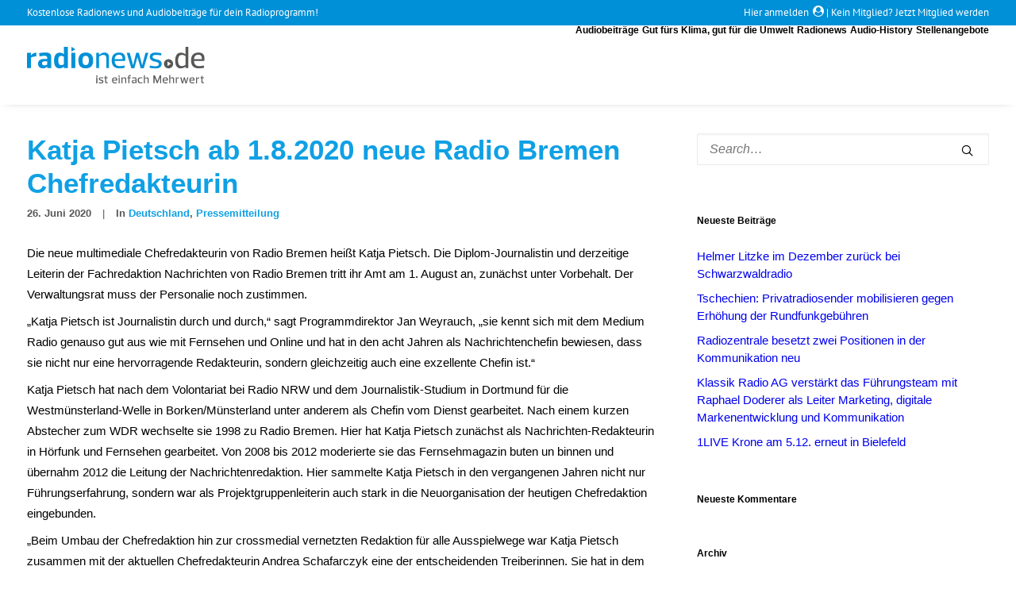

--- FILE ---
content_type: text/html; charset=UTF-8
request_url: https://www.radionews.de/katja-pietsch-ab-1-8-2020-neue-radio-bremen-chefredakteurin/
body_size: 124551
content:
<!DOCTYPE html>
<html class="no-touch" lang="de" xmlns="http://www.w3.org/1999/xhtml">
<head>
<meta http-equiv="Content-Type" content="text/html; charset=UTF-8">
<meta name="viewport" content="width=device-width, initial-scale=1">
<link rel="profile" href="http://gmpg.org/xfn/11">
<link rel="pingback" href="https://www.radionews.de/xmlrpc.php">
<title>Katja Pietsch ab 1.8.2020 neue Radio Bremen Chefredakteurin &#8211; radionews.de</title>
<meta name='robots' content='max-image-preview:large' />
	<style>img:is([sizes="auto" i], [sizes^="auto," i]) { contain-intrinsic-size: 3000px 1500px }</style>
	<meta name="dlm-version" content="5.1.3">
<link rel="alternate" type="application/rss+xml" title="radionews.de &raquo; Feed" href="https://www.radionews.de/feed/" />
<link rel="alternate" type="application/rss+xml" title="radionews.de &raquo; Kommentar-Feed" href="https://www.radionews.de/comments/feed/" />
<link rel="alternate" type="application/rss+xml" title="radionews.de &raquo; Katja Pietsch ab 1.8.2020 neue Radio Bremen Chefredakteurin-Kommentar-Feed" href="https://www.radionews.de/katja-pietsch-ab-1-8-2020-neue-radio-bremen-chefredakteurin/feed/" />
<script type="text/javascript">
/* <![CDATA[ */
window._wpemojiSettings = {"baseUrl":"https:\/\/s.w.org\/images\/core\/emoji\/16.0.1\/72x72\/","ext":".png","svgUrl":"https:\/\/s.w.org\/images\/core\/emoji\/16.0.1\/svg\/","svgExt":".svg","source":{"concatemoji":"https:\/\/www.radionews.de\/wp-includes\/js\/wp-emoji-release.min.js?ver=6.8.3"}};
/*! This file is auto-generated */
!function(s,n){var o,i,e;function c(e){try{var t={supportTests:e,timestamp:(new Date).valueOf()};sessionStorage.setItem(o,JSON.stringify(t))}catch(e){}}function p(e,t,n){e.clearRect(0,0,e.canvas.width,e.canvas.height),e.fillText(t,0,0);var t=new Uint32Array(e.getImageData(0,0,e.canvas.width,e.canvas.height).data),a=(e.clearRect(0,0,e.canvas.width,e.canvas.height),e.fillText(n,0,0),new Uint32Array(e.getImageData(0,0,e.canvas.width,e.canvas.height).data));return t.every(function(e,t){return e===a[t]})}function u(e,t){e.clearRect(0,0,e.canvas.width,e.canvas.height),e.fillText(t,0,0);for(var n=e.getImageData(16,16,1,1),a=0;a<n.data.length;a++)if(0!==n.data[a])return!1;return!0}function f(e,t,n,a){switch(t){case"flag":return n(e,"\ud83c\udff3\ufe0f\u200d\u26a7\ufe0f","\ud83c\udff3\ufe0f\u200b\u26a7\ufe0f")?!1:!n(e,"\ud83c\udde8\ud83c\uddf6","\ud83c\udde8\u200b\ud83c\uddf6")&&!n(e,"\ud83c\udff4\udb40\udc67\udb40\udc62\udb40\udc65\udb40\udc6e\udb40\udc67\udb40\udc7f","\ud83c\udff4\u200b\udb40\udc67\u200b\udb40\udc62\u200b\udb40\udc65\u200b\udb40\udc6e\u200b\udb40\udc67\u200b\udb40\udc7f");case"emoji":return!a(e,"\ud83e\udedf")}return!1}function g(e,t,n,a){var r="undefined"!=typeof WorkerGlobalScope&&self instanceof WorkerGlobalScope?new OffscreenCanvas(300,150):s.createElement("canvas"),o=r.getContext("2d",{willReadFrequently:!0}),i=(o.textBaseline="top",o.font="600 32px Arial",{});return e.forEach(function(e){i[e]=t(o,e,n,a)}),i}function t(e){var t=s.createElement("script");t.src=e,t.defer=!0,s.head.appendChild(t)}"undefined"!=typeof Promise&&(o="wpEmojiSettingsSupports",i=["flag","emoji"],n.supports={everything:!0,everythingExceptFlag:!0},e=new Promise(function(e){s.addEventListener("DOMContentLoaded",e,{once:!0})}),new Promise(function(t){var n=function(){try{var e=JSON.parse(sessionStorage.getItem(o));if("object"==typeof e&&"number"==typeof e.timestamp&&(new Date).valueOf()<e.timestamp+604800&&"object"==typeof e.supportTests)return e.supportTests}catch(e){}return null}();if(!n){if("undefined"!=typeof Worker&&"undefined"!=typeof OffscreenCanvas&&"undefined"!=typeof URL&&URL.createObjectURL&&"undefined"!=typeof Blob)try{var e="postMessage("+g.toString()+"("+[JSON.stringify(i),f.toString(),p.toString(),u.toString()].join(",")+"));",a=new Blob([e],{type:"text/javascript"}),r=new Worker(URL.createObjectURL(a),{name:"wpTestEmojiSupports"});return void(r.onmessage=function(e){c(n=e.data),r.terminate(),t(n)})}catch(e){}c(n=g(i,f,p,u))}t(n)}).then(function(e){for(var t in e)n.supports[t]=e[t],n.supports.everything=n.supports.everything&&n.supports[t],"flag"!==t&&(n.supports.everythingExceptFlag=n.supports.everythingExceptFlag&&n.supports[t]);n.supports.everythingExceptFlag=n.supports.everythingExceptFlag&&!n.supports.flag,n.DOMReady=!1,n.readyCallback=function(){n.DOMReady=!0}}).then(function(){return e}).then(function(){var e;n.supports.everything||(n.readyCallback(),(e=n.source||{}).concatemoji?t(e.concatemoji):e.wpemoji&&e.twemoji&&(t(e.twemoji),t(e.wpemoji)))}))}((window,document),window._wpemojiSettings);
/* ]]> */
</script>
<link rel='stylesheet' id='wpmf-bakery-style-css' href='https://www.radionews.de/wp-content/plugins/wp-media-folder//assets/css/vc_style.css?ver=5.3.25' type='text/css' media='all' />
<style id='wp-emoji-styles-inline-css' type='text/css'>

	img.wp-smiley, img.emoji {
		display: inline !important;
		border: none !important;
		box-shadow: none !important;
		height: 1em !important;
		width: 1em !important;
		margin: 0 0.07em !important;
		vertical-align: -0.1em !important;
		background: none !important;
		padding: 0 !important;
	}
</style>
<link rel='stylesheet' id='wp-block-library-css' href='https://www.radionews.de/wp-includes/css/dist/block-library/style.min.css?ver=6.8.3' type='text/css' media='all' />
<style id='classic-theme-styles-inline-css' type='text/css'>
/*! This file is auto-generated */
.wp-block-button__link{color:#fff;background-color:#32373c;border-radius:9999px;box-shadow:none;text-decoration:none;padding:calc(.667em + 2px) calc(1.333em + 2px);font-size:1.125em}.wp-block-file__button{background:#32373c;color:#fff;text-decoration:none}
</style>
<style id='global-styles-inline-css' type='text/css'>
:root{--wp--preset--aspect-ratio--square: 1;--wp--preset--aspect-ratio--4-3: 4/3;--wp--preset--aspect-ratio--3-4: 3/4;--wp--preset--aspect-ratio--3-2: 3/2;--wp--preset--aspect-ratio--2-3: 2/3;--wp--preset--aspect-ratio--16-9: 16/9;--wp--preset--aspect-ratio--9-16: 9/16;--wp--preset--color--black: #000000;--wp--preset--color--cyan-bluish-gray: #abb8c3;--wp--preset--color--white: #ffffff;--wp--preset--color--pale-pink: #f78da7;--wp--preset--color--vivid-red: #cf2e2e;--wp--preset--color--luminous-vivid-orange: #ff6900;--wp--preset--color--luminous-vivid-amber: #fcb900;--wp--preset--color--light-green-cyan: #7bdcb5;--wp--preset--color--vivid-green-cyan: #00d084;--wp--preset--color--pale-cyan-blue: #8ed1fc;--wp--preset--color--vivid-cyan-blue: #0693e3;--wp--preset--color--vivid-purple: #9b51e0;--wp--preset--gradient--vivid-cyan-blue-to-vivid-purple: linear-gradient(135deg,rgba(6,147,227,1) 0%,rgb(155,81,224) 100%);--wp--preset--gradient--light-green-cyan-to-vivid-green-cyan: linear-gradient(135deg,rgb(122,220,180) 0%,rgb(0,208,130) 100%);--wp--preset--gradient--luminous-vivid-amber-to-luminous-vivid-orange: linear-gradient(135deg,rgba(252,185,0,1) 0%,rgba(255,105,0,1) 100%);--wp--preset--gradient--luminous-vivid-orange-to-vivid-red: linear-gradient(135deg,rgba(255,105,0,1) 0%,rgb(207,46,46) 100%);--wp--preset--gradient--very-light-gray-to-cyan-bluish-gray: linear-gradient(135deg,rgb(238,238,238) 0%,rgb(169,184,195) 100%);--wp--preset--gradient--cool-to-warm-spectrum: linear-gradient(135deg,rgb(74,234,220) 0%,rgb(151,120,209) 20%,rgb(207,42,186) 40%,rgb(238,44,130) 60%,rgb(251,105,98) 80%,rgb(254,248,76) 100%);--wp--preset--gradient--blush-light-purple: linear-gradient(135deg,rgb(255,206,236) 0%,rgb(152,150,240) 100%);--wp--preset--gradient--blush-bordeaux: linear-gradient(135deg,rgb(254,205,165) 0%,rgb(254,45,45) 50%,rgb(107,0,62) 100%);--wp--preset--gradient--luminous-dusk: linear-gradient(135deg,rgb(255,203,112) 0%,rgb(199,81,192) 50%,rgb(65,88,208) 100%);--wp--preset--gradient--pale-ocean: linear-gradient(135deg,rgb(255,245,203) 0%,rgb(182,227,212) 50%,rgb(51,167,181) 100%);--wp--preset--gradient--electric-grass: linear-gradient(135deg,rgb(202,248,128) 0%,rgb(113,206,126) 100%);--wp--preset--gradient--midnight: linear-gradient(135deg,rgb(2,3,129) 0%,rgb(40,116,252) 100%);--wp--preset--font-size--small: 13px;--wp--preset--font-size--medium: 20px;--wp--preset--font-size--large: 36px;--wp--preset--font-size--x-large: 42px;--wp--preset--spacing--20: 0.44rem;--wp--preset--spacing--30: 0.67rem;--wp--preset--spacing--40: 1rem;--wp--preset--spacing--50: 1.5rem;--wp--preset--spacing--60: 2.25rem;--wp--preset--spacing--70: 3.38rem;--wp--preset--spacing--80: 5.06rem;--wp--preset--shadow--natural: 6px 6px 9px rgba(0, 0, 0, 0.2);--wp--preset--shadow--deep: 12px 12px 50px rgba(0, 0, 0, 0.4);--wp--preset--shadow--sharp: 6px 6px 0px rgba(0, 0, 0, 0.2);--wp--preset--shadow--outlined: 6px 6px 0px -3px rgba(255, 255, 255, 1), 6px 6px rgba(0, 0, 0, 1);--wp--preset--shadow--crisp: 6px 6px 0px rgba(0, 0, 0, 1);}:where(.is-layout-flex){gap: 0.5em;}:where(.is-layout-grid){gap: 0.5em;}body .is-layout-flex{display: flex;}.is-layout-flex{flex-wrap: wrap;align-items: center;}.is-layout-flex > :is(*, div){margin: 0;}body .is-layout-grid{display: grid;}.is-layout-grid > :is(*, div){margin: 0;}:where(.wp-block-columns.is-layout-flex){gap: 2em;}:where(.wp-block-columns.is-layout-grid){gap: 2em;}:where(.wp-block-post-template.is-layout-flex){gap: 1.25em;}:where(.wp-block-post-template.is-layout-grid){gap: 1.25em;}.has-black-color{color: var(--wp--preset--color--black) !important;}.has-cyan-bluish-gray-color{color: var(--wp--preset--color--cyan-bluish-gray) !important;}.has-white-color{color: var(--wp--preset--color--white) !important;}.has-pale-pink-color{color: var(--wp--preset--color--pale-pink) !important;}.has-vivid-red-color{color: var(--wp--preset--color--vivid-red) !important;}.has-luminous-vivid-orange-color{color: var(--wp--preset--color--luminous-vivid-orange) !important;}.has-luminous-vivid-amber-color{color: var(--wp--preset--color--luminous-vivid-amber) !important;}.has-light-green-cyan-color{color: var(--wp--preset--color--light-green-cyan) !important;}.has-vivid-green-cyan-color{color: var(--wp--preset--color--vivid-green-cyan) !important;}.has-pale-cyan-blue-color{color: var(--wp--preset--color--pale-cyan-blue) !important;}.has-vivid-cyan-blue-color{color: var(--wp--preset--color--vivid-cyan-blue) !important;}.has-vivid-purple-color{color: var(--wp--preset--color--vivid-purple) !important;}.has-black-background-color{background-color: var(--wp--preset--color--black) !important;}.has-cyan-bluish-gray-background-color{background-color: var(--wp--preset--color--cyan-bluish-gray) !important;}.has-white-background-color{background-color: var(--wp--preset--color--white) !important;}.has-pale-pink-background-color{background-color: var(--wp--preset--color--pale-pink) !important;}.has-vivid-red-background-color{background-color: var(--wp--preset--color--vivid-red) !important;}.has-luminous-vivid-orange-background-color{background-color: var(--wp--preset--color--luminous-vivid-orange) !important;}.has-luminous-vivid-amber-background-color{background-color: var(--wp--preset--color--luminous-vivid-amber) !important;}.has-light-green-cyan-background-color{background-color: var(--wp--preset--color--light-green-cyan) !important;}.has-vivid-green-cyan-background-color{background-color: var(--wp--preset--color--vivid-green-cyan) !important;}.has-pale-cyan-blue-background-color{background-color: var(--wp--preset--color--pale-cyan-blue) !important;}.has-vivid-cyan-blue-background-color{background-color: var(--wp--preset--color--vivid-cyan-blue) !important;}.has-vivid-purple-background-color{background-color: var(--wp--preset--color--vivid-purple) !important;}.has-black-border-color{border-color: var(--wp--preset--color--black) !important;}.has-cyan-bluish-gray-border-color{border-color: var(--wp--preset--color--cyan-bluish-gray) !important;}.has-white-border-color{border-color: var(--wp--preset--color--white) !important;}.has-pale-pink-border-color{border-color: var(--wp--preset--color--pale-pink) !important;}.has-vivid-red-border-color{border-color: var(--wp--preset--color--vivid-red) !important;}.has-luminous-vivid-orange-border-color{border-color: var(--wp--preset--color--luminous-vivid-orange) !important;}.has-luminous-vivid-amber-border-color{border-color: var(--wp--preset--color--luminous-vivid-amber) !important;}.has-light-green-cyan-border-color{border-color: var(--wp--preset--color--light-green-cyan) !important;}.has-vivid-green-cyan-border-color{border-color: var(--wp--preset--color--vivid-green-cyan) !important;}.has-pale-cyan-blue-border-color{border-color: var(--wp--preset--color--pale-cyan-blue) !important;}.has-vivid-cyan-blue-border-color{border-color: var(--wp--preset--color--vivid-cyan-blue) !important;}.has-vivid-purple-border-color{border-color: var(--wp--preset--color--vivid-purple) !important;}.has-vivid-cyan-blue-to-vivid-purple-gradient-background{background: var(--wp--preset--gradient--vivid-cyan-blue-to-vivid-purple) !important;}.has-light-green-cyan-to-vivid-green-cyan-gradient-background{background: var(--wp--preset--gradient--light-green-cyan-to-vivid-green-cyan) !important;}.has-luminous-vivid-amber-to-luminous-vivid-orange-gradient-background{background: var(--wp--preset--gradient--luminous-vivid-amber-to-luminous-vivid-orange) !important;}.has-luminous-vivid-orange-to-vivid-red-gradient-background{background: var(--wp--preset--gradient--luminous-vivid-orange-to-vivid-red) !important;}.has-very-light-gray-to-cyan-bluish-gray-gradient-background{background: var(--wp--preset--gradient--very-light-gray-to-cyan-bluish-gray) !important;}.has-cool-to-warm-spectrum-gradient-background{background: var(--wp--preset--gradient--cool-to-warm-spectrum) !important;}.has-blush-light-purple-gradient-background{background: var(--wp--preset--gradient--blush-light-purple) !important;}.has-blush-bordeaux-gradient-background{background: var(--wp--preset--gradient--blush-bordeaux) !important;}.has-luminous-dusk-gradient-background{background: var(--wp--preset--gradient--luminous-dusk) !important;}.has-pale-ocean-gradient-background{background: var(--wp--preset--gradient--pale-ocean) !important;}.has-electric-grass-gradient-background{background: var(--wp--preset--gradient--electric-grass) !important;}.has-midnight-gradient-background{background: var(--wp--preset--gradient--midnight) !important;}.has-small-font-size{font-size: var(--wp--preset--font-size--small) !important;}.has-medium-font-size{font-size: var(--wp--preset--font-size--medium) !important;}.has-large-font-size{font-size: var(--wp--preset--font-size--large) !important;}.has-x-large-font-size{font-size: var(--wp--preset--font-size--x-large) !important;}
:where(.wp-block-post-template.is-layout-flex){gap: 1.25em;}:where(.wp-block-post-template.is-layout-grid){gap: 1.25em;}
:where(.wp-block-columns.is-layout-flex){gap: 2em;}:where(.wp-block-columns.is-layout-grid){gap: 2em;}
:root :where(.wp-block-pullquote){font-size: 1.5em;line-height: 1.6;}
</style>
<link rel='stylesheet' id='swpm.common-css' href='https://www.radionews.de/wp-content/plugins/simple-membership/css/swpm.common.css?ver=4.6.8' type='text/css' media='all' />
<link rel='stylesheet' id='uncodefont-google-css' href='//www.radionews.de/wp-content/uploads/omgf/uncodefont-google/uncodefont-google.css?ver=1666775382' type='text/css' media='all' />
<link rel='stylesheet' id='uncode-privacy-css' href='https://www.radionews.de/wp-content/plugins/uncode-privacy/assets/css/uncode-privacy-public.css?ver=2.2.7' type='text/css' media='all' />
<link rel='stylesheet' id='swpm-form-builder-css-css' href='https://www.radionews.de/wp-content/plugins/swpm-form-builder/css/swpm-form-builder.css?ver=5.1.7' type='text/css' media='all' />
<link rel='stylesheet' id='swpm-jqueryui-css-css' href='https://www.radionews.de/wp-content/plugins/swpm-form-builder/css/smoothness/jquery-ui-1.10.3.min.css?ver=5.1.7' type='text/css' media='all' />
<link rel='stylesheet' id='uncode-style-css' href='https://www.radionews.de/wp-content/themes/uncode/library/css/style.css?ver=1218497192' type='text/css' media='all' />
<style id='uncode-style-inline-css' type='text/css'>

@media (max-width: 959px) { .navbar-brand > * { height: 30px !important;}}
@media (min-width: 960px) { 
		.limit-width { max-width: 1296px; margin: auto;}
		.menu-container:not(.grid-filters) .menu-horizontal ul.menu-smart .megamenu-block-wrapper > .vc_row[data-parent="true"].limit-width:not(.row-parent-limit) { max-width: calc(1296px - 72px); }
		}
#changer-back-color { transition: background-color 1000ms cubic-bezier(0.25, 1, 0.5, 1) !important; } #changer-back-color > div { transition: opacity 1000ms cubic-bezier(0.25, 1, 0.5, 1) !important; } body.bg-changer-init.disable-hover .main-wrapper .style-light,  body.bg-changer-init.disable-hover .main-wrapper .style-light h1,  body.bg-changer-init.disable-hover .main-wrapper .style-light h2, body.bg-changer-init.disable-hover .main-wrapper .style-light h3, body.bg-changer-init.disable-hover .main-wrapper .style-light h4, body.bg-changer-init.disable-hover .main-wrapper .style-light h5, body.bg-changer-init.disable-hover .main-wrapper .style-light h6, body.bg-changer-init.disable-hover .main-wrapper .style-light a, body.bg-changer-init.disable-hover .main-wrapper .style-dark, body.bg-changer-init.disable-hover .main-wrapper .style-dark h1, body.bg-changer-init.disable-hover .main-wrapper .style-dark h2, body.bg-changer-init.disable-hover .main-wrapper .style-dark h3, body.bg-changer-init.disable-hover .main-wrapper .style-dark h4, body.bg-changer-init.disable-hover .main-wrapper .style-dark h5, body.bg-changer-init.disable-hover .main-wrapper .style-dark h6, body.bg-changer-init.disable-hover .main-wrapper .style-dark a { transition: color 1000ms cubic-bezier(0.25, 1, 0.5, 1) !important; }
</style>
<link rel='stylesheet' id='uncode-custom-style-css' href='https://www.radionews.de/wp-content/themes/uncode/library/css/style-custom.css?ver=386989783' type='text/css' media='all' />
<link rel='stylesheet' id='child-style-css' href='https://www.radionews.de/wp-content/themes/radionews/style.css?ver=1218497192' type='text/css' media='all' />
<link rel='stylesheet' id='newsletter-css' href='https://www.radionews.de/wp-content/plugins/newsletter/style.css?ver=8.9.7' type='text/css' media='all' />
<link rel='stylesheet' id='borlabs-cookie-css' href='https://www.radionews.de/wp-content/cache/borlabs-cookie/borlabs-cookie_1_de.css?ver=2.3-22' type='text/css' media='all' />
<link rel='stylesheet' id='uncode-icons-css' href='https://www.radionews.de/wp-content/themes/uncode/library/css/uncode-icons.css?ver=386989783' type='text/css' media='all' />
<script type="text/javascript" src="https://www.radionews.de/wp-includes/js/jquery/jquery.min.js?ver=3.7.1" id="jquery-core-js"></script>
<script type="text/javascript" src="https://www.radionews.de/wp-includes/js/jquery/jquery-migrate.min.js?ver=3.4.1" id="jquery-migrate-js"></script>
<script type="text/javascript" src="https://www.radionews.de/wp-content/themes/radionews/library/js/radionews.js?ver=6.8.3" id="radionews-js"></script>
<script type="text/javascript" id="borlabs-cookie-prioritize-js-extra">
/* <![CDATA[ */
var borlabsCookiePrioritized = {"domain":"www.radionews.de","path":"\/","version":"1","bots":"1","optInJS":{"statistics":{"google-analytics":"[base64]"}}};
/* ]]> */
</script>
<script type="text/javascript" src="https://www.radionews.de/wp-content/plugins/borlabs-cookie/assets/javascript/borlabs-cookie-prioritize.min.js?ver=2.3" id="borlabs-cookie-prioritize-js"></script>
<script type="text/javascript" src="/wp-content/themes/uncode/library/js/ai-uncode.js" id="uncodeAI" data-home="/" data-path="/" data-breakpoints-images="258,516,720,1032,1440,2064,2880" id="ai-uncode-js"></script>
<script type="text/javascript" id="uncode-init-js-extra">
/* <![CDATA[ */
var SiteParameters = {"days":"days","hours":"hours","minutes":"minutes","seconds":"seconds","constant_scroll":"on","scroll_speed":"2","parallax_factor":"0.25","loading":"Loading\u2026","slide_name":"slide","slide_footer":"footer","ajax_url":"https:\/\/www.radionews.de\/wp-admin\/admin-ajax.php","nonce_adaptive_images":"a19e1c23db","nonce_srcset_async":"50f8929a7b","enable_debug":"","block_mobile_videos":"","is_frontend_editor":"","main_width":["1300","px"],"mobile_parallax_allowed":"","listen_for_screen_update":"1","wireframes_plugin_active":"","sticky_elements":"off","resize_quality":"90","register_metadata":"","bg_changer_time":"1000","update_wc_fragments":"1","optimize_shortpixel_image":"","menu_mobile_offcanvas_gap":"45","custom_cursor_selector":"[href], .trigger-overlay, .owl-next, .owl-prev, .owl-dot, input[type=\"submit\"], input[type=\"checkbox\"], button[type=\"submit\"], a[class^=\"ilightbox\"], .ilightbox-thumbnail, .ilightbox-prev, .ilightbox-next, .overlay-close, .unmodal-close, .qty-inset > span, .share-button li, .uncode-post-titles .tmb.tmb-click-area, .btn-link, .tmb-click-row .t-inside, .lg-outer button, .lg-thumb img, a[data-lbox], .uncode-close-offcanvas-overlay, .uncode-nav-next, .uncode-nav-prev, .uncode-nav-index","mobile_parallax_animation":"","lbox_enhanced":"","native_media_player":"1","vimeoPlayerParams":"?autoplay=0","ajax_filter_key_search":"key","ajax_filter_key_unfilter":"unfilter","index_pagination_disable_scroll":"","index_pagination_scroll_to":"","uncode_wc_popup_cart_qty":"","disable_hover_hack":"","uncode_nocookie":"","menuHideOnClick":"1","menuShowOnClick":"","smoothScroll":"on","smoothScrollDisableHover":"","smoothScrollQuery":"960","uncode_force_onepage_dots":"","uncode_smooth_scroll_safe":"","uncode_lb_add_galleries":", .gallery","uncode_lb_add_items":", .gallery .gallery-item a","uncode_prev_label":"Previous","uncode_next_label":"Next","uncode_slide_label":"Slide","uncode_share_label":"Share on %","uncode_has_ligatures":"","uncode_is_accessible":"","uncode_carousel_itemSelector":"*:not(.hidden)","uncode_adaptive":"1","ai_breakpoints":"258,516,720,1032,1440,2064,2880","uncode_limit_width":"1296px"};
/* ]]> */
</script>
<script type="text/javascript" src="https://www.radionews.de/wp-content/themes/uncode/library/js/init.js?ver=386989783" id="uncode-init-js"></script>
<script></script><link rel="https://api.w.org/" href="https://www.radionews.de/wp-json/" /><link rel="alternate" title="JSON" type="application/json" href="https://www.radionews.de/wp-json/wp/v2/posts/18912" /><link rel="EditURI" type="application/rsd+xml" title="RSD" href="https://www.radionews.de/xmlrpc.php?rsd" />
<meta name="generator" content="WordPress 6.8.3" />
<link rel="canonical" href="https://www.radionews.de/katja-pietsch-ab-1-8-2020-neue-radio-bremen-chefredakteurin/" />
<link rel='shortlink' href='https://www.radionews.de/?p=18912' />
<link rel="alternate" title="oEmbed (JSON)" type="application/json+oembed" href="https://www.radionews.de/wp-json/oembed/1.0/embed?url=https%3A%2F%2Fwww.radionews.de%2Fkatja-pietsch-ab-1-8-2020-neue-radio-bremen-chefredakteurin%2F" />
<link rel="alternate" title="oEmbed (XML)" type="text/xml+oembed" href="https://www.radionews.de/wp-json/oembed/1.0/embed?url=https%3A%2F%2Fwww.radionews.de%2Fkatja-pietsch-ab-1-8-2020-neue-radio-bremen-chefredakteurin%2F&#038;format=xml" />
<!-- <meta name="swpm" version="5.1.7" /> -->
<style type="text/css">.recentcomments a{display:inline !important;padding:0 !important;margin:0 !important;}</style><link rel="icon" href="https://www.radionews.de/wp-content/uploads/2018/07/cropped-Favicon-32x32.png" sizes="32x32" />
<link rel="icon" href="https://www.radionews.de/wp-content/uploads/2018/07/cropped-Favicon-192x192.png" sizes="192x192" />
<link rel="apple-touch-icon" href="https://www.radionews.de/wp-content/uploads/2018/07/cropped-Favicon-180x180.png" />
<meta name="msapplication-TileImage" content="https://www.radionews.de/wp-content/uploads/2018/07/cropped-Favicon-270x270.png" />
		<style type="text/css" id="wp-custom-css">
			.style-color-radiowoche-rot-bg  {
	background: red;
	border: 1px solid black;
	
}

.btn-color-136113 {
	background-color: #0090d7 !important;
}

.text-accent-color {
    color: #0090d7 !important;
    fill: #0090d7 !important;
}

.btn-accent {
    color: #ffffff !important;
    background-color: #0090d7 !important;
    border-color: #0090d7 !important;
}

.top-menu {
    background-color: #0090d7 !important;
}

.menu-item {
	color: black !important;
	
}

.menu-item:hover {
	color: #0090d7 !important;
}


.swpm-logged-logout-link a { 
	color:	#0090d7 !important;  
}

.style-accent-bg {
	background-color: #0090d7 !important;
}

.menu-light .menu-smart > li.active > a, .menu-light .menu-smart > li a.active, .menu-light .menu-smart > li.current-menu-ancestor > a, .menu-light .menu-smart > li.current-menu-item:not(.menu-item-type-custom) > a {
    color: #0090d7 !important;
}
.btn-accent.btn-flat:not(.btn-hover-nobg):hover, .btn-accent.btn-flat:not(.btn-hover-nobg):focus, btn-accent.btn-flat:active {
    background-color: #00a0e7 !important;
    border-color: #00a0e7 !important;
}.style-color-112198-bg {
    background-color: #ebf3f7;
}

.style-color-207166-bg {
    background-color: #565656;
}

.menu-item a {
	color: black;
	
}

h3.t-entry-title a {
		color: #0090d7 !important;
	
}

		</style>
		<noscript><style> .wpb_animate_when_almost_visible { opacity: 1; }</style></noscript></head>
<body class="wp-singular post-template-default single single-post postid-18912 single-format-standard wp-theme-uncode wp-child-theme-radionews group-blog hormenu-position-left hmenu hmenu-position-right header-full-width main-center-align menu-mobile-default mobile-parallax-not-allowed ilb-no-bounce unreg qw-body-scroll-disabled no-qty-fx wpb-js-composer js-comp-ver-8.5 vc_responsive" data-border="0">

			<div id="vh_layout_help"></div><div class="body-borders" data-border="0"><div class="top-border body-border-shadow"></div><div class="right-border body-border-shadow"></div><div class="bottom-border body-border-shadow"></div><div class="left-border body-border-shadow"></div><div class="top-border style-light-bg"></div><div class="right-border style-light-bg"></div><div class="bottom-border style-light-bg"></div><div class="left-border style-light-bg"></div></div>	<div class="box-wrapper">
		<div class="box-container">
		<script type="text/javascript" id="initBox">UNCODE.initBox();</script>
		<div class="menu-wrapper menu-sticky">
													<div class="top-menu navbar menu-secondary menu-dark submenu-dark style-dark-bg mobile-hidden tablet-hidden">
																		<div class="row-menu limit-width">
																			<div class="row-menu-inner"><div class="col-lg-0 middle">
																					<div class="menu-bloginfo">
																						<div class="menu-bloginfo-inner style-dark">
																							<p style="text-align: left;">Kostenlose Radionews und Audiobeiträge für dein Radioprogramm! <div class="swpm_mini_login_wrapper"><span class="swpm_mini_login_login_here"><a href="https://www.radionews.de/login/?swpm_redirect_to=https%3A%2F%2Fwww.radionews.de%2Fkatja-pietsch-ab-1-8-2020-neue-radio-bremen-chefredakteurin%2F">Hier anmelden</a></span><span class="swpm_mini_login_no_membership"> | Kein Mitglied? </span><span class="swpm_mini_login_join_now"><a href="https://www.radionews.de/login/">Jetzt Mitglied werden</a></span></div>
																						</div>
																					</div>
																				</div>
																				<div class="col-lg-12 menu-horizontal">
																					<div class="navbar-topmenu navbar-nav-last"></div>
																				</div></div>
																		</div>
																	</div>
													<header id="masthead" class="navbar menu-primary menu-light submenu-light style-light-original menu-with-logo">
														<div class="menu-container menu-hide style-light-bg menu-no-borders menu-shadows" role="navigation">
															<div class="row-menu limit-width">
																<div class="row-menu-inner">
																	<div id="logo-container-mobile" class="col-lg-0 logo-container middle">
																		<div id="main-logo" class="navbar-header style-light">
																			<a href="https://www.radionews.de/" class="navbar-brand" data-minheight="30" aria-label="radionews.de"><div class="logo-image main-logo logo-skinnable" data-maxheight="46" style="height: 46px;"><img decoding="async" src="https://www.radionews.de/wp-content/uploads/2018/07/radionews_logo.svg" alt="radionews.de ist einfach Mehrwert" width="224" height="46" class="img-responsive" /></div></a>
																		</div>
																		<div class="mmb-container"><div class="mobile-additional-icons"></div><div class="mobile-menu-button mobile-menu-button-light lines-button" aria-label="Toggle menu" role="button" tabindex="0"><span class="lines"><span></span></span></div></div>
																	</div>
																	<div class="col-lg-12 main-menu-container middle">
																		<div class="menu-horizontal menu-dd-shadow-std ">
																			<div class="menu-horizontal-inner">
																				<div class="nav navbar-nav navbar-main navbar-nav-last"><ul id="menu-hauptmenue" class="menu-primary-inner menu-smart sm" role="menu"><li role="menuitem"  id="menu-item-186" class="menu-item menu-item-type-post_type menu-item-object-page depth-0 menu-item-186 menu-item-link"><a href="https://www.radionews.de/audiobeitraege/">Audiobeiträge<i class="fa fa-angle-right fa-dropdown"></i></a></li>
<li role="menuitem"  id="menu-item-58067" class="menu-item menu-item-type-post_type menu-item-object-page depth-0 menu-item-58067 menu-item-link"><a href="https://www.radionews.de/gut-fuers-karma-gut-fuer-die-umwelt/">Gut fürs Klima, gut für die Umwelt<i class="fa fa-angle-right fa-dropdown"></i></a></li>
<li role="menuitem"  id="menu-item-154" class="menu-item menu-item-type-post_type menu-item-object-page depth-0 menu-item-154 menu-item-link"><a href="https://www.radionews.de/radionews/">Radionews<i class="fa fa-angle-right fa-dropdown"></i></a></li>
<li role="menuitem"  id="menu-item-31471" class="menu-item menu-item-type-post_type menu-item-object-page depth-0 menu-item-31471 menu-item-link"><a href="https://www.radionews.de/audio-history/">Audio-History<i class="fa fa-angle-right fa-dropdown"></i></a></li>
<li role="menuitem"  id="menu-item-242" class="menu-item menu-item-type-post_type menu-item-object-page depth-0 menu-item-242 menu-item-link"><a href="https://www.radionews.de/stellenangebote/">Stellenangebote<i class="fa fa-angle-right fa-dropdown"></i></a></li>
</ul></div><div class="uncode-close-offcanvas-mobile lines-button close navbar-mobile-el"><span class="lines"></span></div><div class="desktop-hidden menu-accordion-secondary">
														 							</div></div>
						
																		</div>
																	</div>
																</div>
															</div></div>
													</header>
												</div>			<script type="text/javascript" id="fixMenuHeight">UNCODE.fixMenuHeight();</script>
						<div class="main-wrapper">
				<div class="main-container">
					<div class="page-wrapper" role="main">
						<div class="sections-container" id="sections-container">
<script type="text/javascript">UNCODE.initHeader();</script><article id="post-18912" class="page-body style-light-bg post-18912 post type-post status-publish format-standard hentry category-deutschland category-pressemitteilung tag-radio-bremen">
          <div class="post-wrapper">
          	<div class="post-body"><div class="row-container">
        							<div class="row row-parent col-std-gutter single-top-padding no-bottom-padding limit-width">
												<div class="row-inner">
													<div class="col-lg-8">
											<div class="post-content style-light double-bottom-padding"><div class="post-title-wrapper"><h1 class="post-title">Katja Pietsch ab 1.8.2020 neue Radio Bremen Chefredakteurin</h1><div class="post-info"><div class="date-info">26. Juni 2020</div><div class="category-info"><span>|</span>In <a href="https://www.radionews.de/category/radionews/deutschland/" title="View all posts in Deutschland">Deutschland</a>, <a href="https://www.radionews.de/category/radionews/pressemitteilung/" title="View all posts in Pressemitteilung">Pressemitteilung</a></div><div class="author-info"><span>|</span>By <a href="https://www.radionews.de/author/tom-sprengerradiowoche-de/">Tom Sprenger</a></div></div></div><p> Die neue multimediale Chefredakteurin von Radio Bremen heißt Katja Pietsch. Die Diplom-Journalistin und derzeitige Leiterin der Fachredaktion Nachrichten von Radio Bremen tritt ihr Amt am 1. August an, zunächst unter Vorbehalt. Der Verwaltungsrat muss der Personalie noch zustimmen.</p>
<p>„Katja Pietsch ist Journalistin durch und durch,“ sagt Programmdirektor Jan Weyrauch, „sie kennt sich mit dem Medium Radio genauso gut aus wie mit Fernsehen und Online und hat in den acht Jahren als Nachrichtenchefin bewiesen, dass sie nicht nur eine hervorragende Redakteurin, sondern gleichzeitig auch eine exzellente Chefin ist.“  </p>
<p>Katja Pietsch hat nach dem Volontariat bei Radio NRW und dem Journalistik-Studium in Dortmund für die Westmünsterland-Welle in Borken/Münsterland unter anderem als Chefin vom Dienst gearbeitet. Nach einem kurzen Abstecher zum WDR wechselte sie 1998 zu Radio Bremen. Hier hat Katja Pietsch zunächst als Nachrichten-Redakteurin in Hörfunk und Fernsehen gearbeitet. Von 2008 bis 2012 moderierte sie das Fernsehmagazin buten un binnen und übernahm 2012 die Leitung der Nachrichtenredaktion. Hier sammelte Katja Pietsch in den vergangenen Jahren nicht nur Führungserfahrung, sondern war als Projektgruppenleiterin auch stark in die Neuorganisation der heutigen Chefredaktion eingebunden.</p>
<p>„Beim Umbau der Chefredaktion hin zur crossmedial vernetzten Redaktion für alle Ausspielwege war Katja Pietsch zusammen mit der aktuellen Chefredakteurin Andrea Schafarczyk eine der entscheidenden Treiberinnen. Sie hat in dem bis heute andauernden Prozess bewiesen, dass sie die Zukunft von Radio Bremen mitgestalten kann und will,“ so Weyrauch, „und sie bringt alle geforderten Voraussetzungen und die notwendige Erfahrung mit, um die anstehenden Aufgaben erfolgreich umzusetzen.“</p>
<p>Eine der wichtigsten Aufgaben der neuen Chefredakteurin in den nächsten Monaten ist, die regionale Berichterstattung und die crossmediale Vernetzung weiter zu stärken sowie das journalistische Standing von Radio Bremen im Land und in der ARD zu festigen.</p>
<p>„Ich freue mich sehr darauf, als Chefredakteurin die guten journalistischen Inhalte Radio Bremens zu stärken und weiterzuentwickeln. Dabei steht für mich unser Publikum klar im Fokus,“ so Katja Pietsch, „ich möchte die Menschen in Bremen und Bremerhaven noch intensiver erreichen und ihr Informationsbedürfnis gezielt erfüllen. Dies soll in Zukunft auch immer mehr auf den vielfältigen digitalen Wegen passieren. Daran werde ich gemeinsam mit den Kolleginnen und Kollegen der Radio Bremen Unternehmens-Familie arbeiten. Für mich steht dabei immer ein ‚Wir‘ bei der Zusammenarbeit im Mittelpunkt.“</p>
<p>Die Corona-Pandemie zeigt, dass der öffentlich-rechtliche Rundfunk als Garant für verlässliche, hintergründige Informationen und als nahbarer medialer Begleiter in Krisensituationen fungiert. Hier will Radio Bremen in den nächsten Monaten anknüpfen und sowohl neue Programmideen als auch die Entwicklung neuer Produktionsweisen und -technologien vorantreiben.</p>
<p>Bei Radio Bremen verantwortet die Chefredakteurin die gesamte regionale Berichterstattung des Senders in Fernsehen, Hörfunk und Online. Zudem ist sie unter anderem auch für die Zulieferung für die Tagesschau sowie für Recherche, Sport und Nachrichten zuständig.</p>
<p>Katja Pietsch folgt als neue Chefredakteurin auf Andrea Schafarczyk, die im August zum hr wechselt. </p>
</div>
										</div>
													<div class="col-lg-4">
														<div class="uncol style-light">
															<div class="uncoltable">
																<div class="uncell double-bottom-padding">
																	<div class="uncont">
																		<aside id="search-2" class="widget widget_search widget-container collapse-init sidebar-widgets"><form action="https://www.radionews.de/" method="get">
	<div class="search-container-inner">
		<label for="s_form_1" aria-label="Search"><input type="search" class="search-field form-fluid no-livesearch" placeholder="Search…" value="" name="s" id="s_form_1">
		<i class="fa fa-search3" role="button" tabindex="0" aria-labelledby="s_form_1"></i></label>

			</div>
</form>
</aside>
		<aside id="recent-posts-2" class="widget widget_recent_entries widget-container collapse-init sidebar-widgets">
		<h3 class="widget-title">Neueste Beiträge</h3>
		<ul>
											<li>
					<a href="https://www.radionews.de/helmer-litzke-im-dezember-zurueck-bei-schwarzwaldradio/">Helmer Litzke im Dezember zurück bei Schwarzwaldradio</a>
									</li>
											<li>
					<a href="https://www.radionews.de/tschechien-privatradiosender-mobilisieren-gegen-erhoehung-der-rundfunkgebuehren/">Tschechien: Privatradiosender mobilisieren gegen Erhöhung der Rundfunkgebühren</a>
									</li>
											<li>
					<a href="https://www.radionews.de/radiozentrale-besetzt-zwei-positionen-in-der-kommunikation-neu/">Radiozentrale besetzt zwei Positionen in der Kommunikation neu</a>
									</li>
											<li>
					<a href="https://www.radionews.de/klassik-radio-ag-verstaerkt-das-fuehrungsteam-mit-raphael-doderer-als-leiter-marketing-digitale-markenentwicklung-und-kommunikation/">Klassik Radio AG verstärkt das Führungsteam mit Raphael Doderer als Leiter Marketing, digitale Markenentwicklung und Kommunikation</a>
									</li>
											<li>
					<a href="https://www.radionews.de/1live-krone-am-5-12-erneut-in-bielefeld/">1LIVE Krone am 5.12. erneut in Bielefeld</a>
									</li>
					</ul>

		</aside><aside id="recent-comments-2" class="widget widget_recent_comments widget-container collapse-init sidebar-widgets"><h3 class="widget-title">Neueste Kommentare</h3><ul id="recentcomments"></ul></aside><aside id="archives-2" class="widget widget_archive widget-container collapse-init sidebar-widgets"><h3 class="widget-title">Archiv</h3>
			<ul>
					<li><a href='https://www.radionews.de/2024/10/'>Oktober 2024</a></li>
	<li><a href='https://www.radionews.de/2024/09/'>September 2024</a></li>
	<li><a href='https://www.radionews.de/2024/08/'>August 2024</a></li>
	<li><a href='https://www.radionews.de/2024/07/'>Juli 2024</a></li>
	<li><a href='https://www.radionews.de/2024/06/'>Juni 2024</a></li>
	<li><a href='https://www.radionews.de/2024/05/'>Mai 2024</a></li>
	<li><a href='https://www.radionews.de/2024/04/'>April 2024</a></li>
	<li><a href='https://www.radionews.de/2024/03/'>März 2024</a></li>
	<li><a href='https://www.radionews.de/2024/02/'>Februar 2024</a></li>
	<li><a href='https://www.radionews.de/2024/01/'>Januar 2024</a></li>
	<li><a href='https://www.radionews.de/2023/12/'>Dezember 2023</a></li>
	<li><a href='https://www.radionews.de/2023/11/'>November 2023</a></li>
	<li><a href='https://www.radionews.de/2023/10/'>Oktober 2023</a></li>
	<li><a href='https://www.radionews.de/2023/09/'>September 2023</a></li>
	<li><a href='https://www.radionews.de/2023/08/'>August 2023</a></li>
	<li><a href='https://www.radionews.de/2023/07/'>Juli 2023</a></li>
	<li><a href='https://www.radionews.de/2023/06/'>Juni 2023</a></li>
	<li><a href='https://www.radionews.de/2023/05/'>Mai 2023</a></li>
	<li><a href='https://www.radionews.de/2023/04/'>April 2023</a></li>
	<li><a href='https://www.radionews.de/2023/03/'>März 2023</a></li>
	<li><a href='https://www.radionews.de/2023/02/'>Februar 2023</a></li>
	<li><a href='https://www.radionews.de/2023/01/'>Januar 2023</a></li>
	<li><a href='https://www.radionews.de/2022/07/'>Juli 2022</a></li>
	<li><a href='https://www.radionews.de/2021/04/'>April 2021</a></li>
	<li><a href='https://www.radionews.de/2020/11/'>November 2020</a></li>
	<li><a href='https://www.radionews.de/2020/09/'>September 2020</a></li>
	<li><a href='https://www.radionews.de/2020/08/'>August 2020</a></li>
	<li><a href='https://www.radionews.de/2020/07/'>Juli 2020</a></li>
	<li><a href='https://www.radionews.de/2020/06/'>Juni 2020</a></li>
	<li><a href='https://www.radionews.de/2020/05/'>Mai 2020</a></li>
	<li><a href='https://www.radionews.de/2020/04/'>April 2020</a></li>
	<li><a href='https://www.radionews.de/2020/03/'>März 2020</a></li>
	<li><a href='https://www.radionews.de/2020/02/'>Februar 2020</a></li>
			</ul>

			</aside><aside id="categories-2" class="widget widget_categories widget-container collapse-init sidebar-widgets"><h3 class="widget-title">Kategorien</h3>
			<ul>
					<li class="cat-item cat-item-7"><a href="https://www.radionews.de/category/radionews/deutschland/">Deutschland</a>
</li>
	<li class="cat-item cat-item-8"><a href="https://www.radionews.de/category/radionews/oesterreich/">Österreich</a>
</li>
	<li class="cat-item cat-item-9"><a href="https://www.radionews.de/category/radionews/schweiz/">Schweiz</a>
</li>
	<li class="cat-item cat-item-10"><a href="https://www.radionews.de/category/stellenangebote/">Stellenangebote</a>
</li>
	<li class="cat-item cat-item-11"><a href="https://www.radionews.de/category/radionews/pressemitteilung/">Pressemitteilung</a>
</li>
	<li class="cat-item cat-item-1299"><a href="https://www.radionews.de/category/radionews/topnews/">TopNews</a>
</li>
	<li class="cat-item cat-item-1957"><a href="https://www.radionews.de/category/audio-history/">Audio-History</a>
</li>
			</ul>

			</aside><aside id="meta-2" class="widget widget_meta widget-container collapse-init sidebar-widgets"><h3 class="widget-title">Meta</h3>
		<ul>
						<li><a href="https://www.radionews.de/wp-login.php">Anmelden</a></li>
			<li><a href="https://www.radionews.de/feed/">Feed der Einträge</a></li>
			<li><a href="https://www.radionews.de/comments/feed/">Kommentar-Feed</a></li>

			<li><a href="https://de.wordpress.org/">WordPress.org</a></li>
		</ul>

		</aside><aside id="text-6" class="widget widget_text widget-container collapse-init sidebar-widgets">			<div class="textwidget"><div class="vc_row audiobeitraege row-internal row-container"><div class="row row-child"><div class="wpb_row row-inner"><div class="wpb_column pos-top pos-center align_left column_parent col-lg-12 single-internal-gutter"><div class="uncol style-light"  ><div class="uncoltable"><div class="uncell  vc_custom_1601030607399 no-block-padding" style="padding-bottom: 50px ;" ><div class="uncont" ><div class="vc_custom_heading_wrap "><div class="heading-text el-text" ><h2 class="h2 text-accent-color" ><span>Kostenlose Audiobeiträge</span></h2></div><div class="clear"></div></div><div id="index-502058" class="isotope-system isotope-general-light grid-general-light jobs" >
			
														<div class="isotope-wrapper grid-wrapper single-gutter" >												<div class="isotope-container grid-container isotope-layout style-masonry isotope-pagination grid-pagination" data-type="masonry" data-layout="masonry" data-lg="1000" data-md="600" data-sm="480" data-vp-height="">			<div class="tmb atc-typography-inherit tmb-iso-w4 tmb-iso-h4 tmb-light tmb-overlay-text-anim tmb-overlay-anim tmb-content-left tmb-image-anim  grid-cat-33 grid-cat-604 tmb-id-58851 tmb-content-under tmb-media-first tmb-no-bg">
						<div class="t-inside no-anim" ><div class="t-entry-visual rr-test" tabindex="0"><div class="t-entry-visual-tc"><div class="t-entry-visual-cont"><div class="t-entry-visual-overlay"><div class="t-entry-visual-overlay-in style-dark-bg" style="opacity: 0.01;"></div></div>
									<div class="t-overlay-wrap">
										<div class="t-overlay-inner">
											<div class="t-overlay-content" onclick="window.location.href='https://www.radionews.de/portfolio/kleine-stuerze-grosser-schutz-2/'">
												<div class="t-overlay-text no-block-padding"><div class="t-entry t-single-line"></div></div></div></div></div><img decoding="async" src="https://www.radionews.de/wp-content/uploads/2026/01/shutterstock_1836765019-1-uai-258x172.jpg" width="258" height="172" alt="VHV Sportverletzungen radionews" /><div class="h6 title-scale object-size self-audio fluid-object" style="padding-top: 100%"><!--[if lt IE 9]><script>document.createElement('audio');</script><![endif]-->
<audio class="wp-audio-shortcode" id="audio-58851-1" preload="none" style="width: 100%;" controls="controls"><source type="audio/mpeg" src="https://www.radionews.de/wp-content/uploads/2026/01/VHV_Sportverletzungen_radionews.mp3?_=1" /><a href="https://www.radionews.de/wp-content/uploads/2026/01/VHV_Sportverletzungen_radionews.mp3">https://www.radionews.de/wp-content/uploads/2026/01/VHV_Sportverletzungen_radionews.mp3</a></audio></div></div>
				</div>
			</div><div class="t-entry-text">
							<div class="t-entry-text-tc no-block-padding"><div class="t-entry"><p class="t-entry-meta"><span class="t-entry-date">21. Januar 2026</span></p><p class="t-entry-meta"><span class="t-entry-category"><a href="https://www.radionews.de/portfolio_cat/gesundheit/">Gesundheit</a><span class="cat-comma">,</span></span><span class="t-entry-category"><a href="https://www.radionews.de/portfolio_cat/gesellschaft/">Gesellschaft</a><span class="small-spacer"></span></span></p><h3 class="t-entry-title h6 title-scale"><a href="https://www.radionews.de/portfolio/kleine-stuerze-grosser-schutz-2/" target="_self">Kleine Stürze – großer Schutz<h2 class='secondary-title'>Bienenkraft als sanfte Hilfe bei Sportverletzungen</h2></a></h3></div></div>
					</div></div>
					</div><div class="tmb atc-typography-inherit tmb-iso-w4 tmb-iso-h4 tmb-light tmb-overlay-text-anim tmb-overlay-anim tmb-content-left tmb-image-anim  grid-cat-604 tmb-id-58836 tmb-content-under tmb-media-first tmb-no-bg">
						<div class="t-inside no-anim" ><div class="t-entry-visual rr-test" tabindex="0"><div class="t-entry-visual-tc"><div class="t-entry-visual-cont"><div class="t-entry-visual-overlay"><div class="t-entry-visual-overlay-in style-dark-bg" style="opacity: 0.01;"></div></div>
									<div class="t-overlay-wrap">
										<div class="t-overlay-inner">
											<div class="t-overlay-content" onclick="window.location.href='https://www.radionews.de/portfolio/mehr-als-erinnerungen/'">
												<div class="t-overlay-text no-block-padding"><div class="t-entry t-single-line"></div></div></div></div></div><img decoding="async" src="https://www.radionews.de/wp-content/uploads/2026/01/Testament-uai-258x168.jpg" width="258" height="168" alt="VHV Spuren hinterlassen radionews" /><div class="h6 title-scale object-size self-audio fluid-object" style="padding-top: 100%"><audio class="wp-audio-shortcode" id="audio-58836-2" preload="none" style="width: 100%;" controls="controls"><source type="audio/mpeg" src="https://www.radionews.de/wp-content/uploads/2026/01/VHV_Spuren_hinterlassen_radionews.mp3?_=2" /><a href="https://www.radionews.de/wp-content/uploads/2026/01/VHV_Spuren_hinterlassen_radionews.mp3">https://www.radionews.de/wp-content/uploads/2026/01/VHV_Spuren_hinterlassen_radionews.mp3</a></audio></div></div>
				</div>
			</div><div class="t-entry-text">
							<div class="t-entry-text-tc no-block-padding"><div class="t-entry"><p class="t-entry-meta"><span class="t-entry-date">21. Januar 2026</span></p><p class="t-entry-meta"><span class="t-entry-category"><a href="https://www.radionews.de/portfolio_cat/gesellschaft/">Gesellschaft</a><span class="small-spacer"></span></span></p><h3 class="t-entry-title h6 title-scale"><a href="https://www.radionews.de/portfolio/mehr-als-erinnerungen/" target="_self">Mehr als Erinnerungen<h2 class='secondary-title'>So wirkt Hilfe auch nach dem Leben weiter</h2></a></h3></div></div>
					</div></div>
					</div><div class="tmb atc-typography-inherit tmb-iso-w4 tmb-iso-h4 tmb-light tmb-overlay-text-anim tmb-overlay-anim tmb-content-left tmb-image-anim  grid-cat-33 grid-cat-32 grid-cat-604 tmb-id-58819 tmb-content-under tmb-media-first tmb-no-bg">
						<div class="t-inside no-anim" ><div class="t-entry-visual rr-test" tabindex="0"><div class="t-entry-visual-tc"><div class="t-entry-visual-cont"><div class="t-entry-visual-overlay"><div class="t-entry-visual-overlay-in style-dark-bg" style="opacity: 0.01;"></div></div>
									<div class="t-overlay-wrap">
										<div class="t-overlay-inner">
											<div class="t-overlay-content" onclick="window.location.href='https://www.radionews.de/portfolio/buchtipp-das-bauch-weg-programm/'">
												<div class="t-overlay-text no-block-padding"><div class="t-entry t-single-line"></div></div></div></div></div><img fetchpriority="high" decoding="async" src="https://www.radionews.de/wp-content/uploads/2026/01/©-ZS-ein-Verlag-der-Edel-Verlagsgruppe_Cover_Bauch-weg-Programm-uai-258x367.jpg" width="258" height="367" alt="VHV Buchtipp Das Bauch weg Programm radionews" /><div class="h6 title-scale object-size self-audio fluid-object" style="padding-top: 100%"><audio class="wp-audio-shortcode" id="audio-58819-3" preload="none" style="width: 100%;" controls="controls"><source type="audio/mpeg" src="https://www.radionews.de/wp-content/uploads/2026/01/VHV_Buchtipp_Das_Bauch_weg_Programm_radionews.mp3?_=3" /><a href="https://www.radionews.de/wp-content/uploads/2026/01/VHV_Buchtipp_Das_Bauch_weg_Programm_radionews.mp3">https://www.radionews.de/wp-content/uploads/2026/01/VHV_Buchtipp_Das_Bauch_weg_Programm_radionews.mp3</a></audio></div></div>
				</div>
			</div><div class="t-entry-text">
							<div class="t-entry-text-tc no-block-padding"><div class="t-entry"><p class="t-entry-meta"><span class="t-entry-date">20. Januar 2026</span></p><p class="t-entry-meta"><span class="t-entry-category"><a href="https://www.radionews.de/portfolio_cat/gesundheit/">Gesundheit</a><span class="cat-comma">,</span></span><span class="t-entry-category"><a href="https://www.radionews.de/portfolio_cat/literatur/">Literatur</a><span class="cat-comma">,</span></span><span class="t-entry-category"><a href="https://www.radionews.de/portfolio_cat/gesellschaft/">Gesellschaft</a><span class="small-spacer"></span></span></p><h3 class="t-entry-title h6 title-scale"><a href="https://www.radionews.de/portfolio/buchtipp-das-bauch-weg-programm/" target="_self">Buchtipp: „Das Bauch-weg-Programm“<h2 class='secondary-title'>Der neue Ratgeber von „Gesund mit Visite“</h2></a></h3></div></div>
					</div></div>
					</div><div class="tmb atc-typography-inherit tmb-iso-w4 tmb-iso-h4 tmb-light tmb-overlay-text-anim tmb-overlay-anim tmb-content-left tmb-image-anim  grid-cat-33 grid-cat-604 tmb-id-58804 tmb-content-under tmb-media-first tmb-no-bg">
						<div class="t-inside no-anim" ><div class="t-entry-visual rr-test" tabindex="0"><div class="t-entry-visual-tc"><div class="t-entry-visual-cont"><div class="t-entry-visual-overlay"><div class="t-entry-visual-overlay-in style-dark-bg" style="opacity: 0.01;"></div></div>
									<div class="t-overlay-wrap">
										<div class="t-overlay-inner">
											<div class="t-overlay-content" onclick="window.location.href='https://www.radionews.de/portfolio/scham-wegen-darm/'">
												<div class="t-overlay-text no-block-padding"><div class="t-entry t-single-line"></div></div></div></div></div><img decoding="async" src="https://www.radionews.de/wp-content/uploads/2026/01/©-pixabay_Arztbesuch-uai-258x141.jpg" width="258" height="141" alt="VHV Keine Scham wegen dem Darm radionews" /><div class="h6 title-scale object-size self-audio fluid-object" style="padding-top: 100%"><audio class="wp-audio-shortcode" id="audio-58804-4" preload="none" style="width: 100%;" controls="controls"><source type="audio/mpeg" src="https://www.radionews.de/wp-content/uploads/2026/01/VHV_Keine_Scham_wegen_dem_Darm_radionews.mp3?_=4" /><a href="https://www.radionews.de/wp-content/uploads/2026/01/VHV_Keine_Scham_wegen_dem_Darm_radionews.mp3">https://www.radionews.de/wp-content/uploads/2026/01/VHV_Keine_Scham_wegen_dem_Darm_radionews.mp3</a></audio></div></div>
				</div>
			</div><div class="t-entry-text">
							<div class="t-entry-text-tc no-block-padding"><div class="t-entry"><p class="t-entry-meta"><span class="t-entry-date">20. Januar 2026</span></p><p class="t-entry-meta"><span class="t-entry-category"><a href="https://www.radionews.de/portfolio_cat/gesundheit/">Gesundheit</a><span class="cat-comma">,</span></span><span class="t-entry-category"><a href="https://www.radionews.de/portfolio_cat/gesellschaft/">Gesellschaft</a><span class="small-spacer"></span></span></p><h3 class="t-entry-title h6 title-scale"><a href="https://www.radionews.de/portfolio/scham-wegen-darm/" target="_self">Scham wegen Darm<h2 class='secondary-title'>Was Inkontinenz-Patienten erleben – und was hilft</h2></a></h3></div></div>
					</div></div>
					</div><div class="tmb atc-typography-inherit tmb-iso-w4 tmb-iso-h4 tmb-light tmb-overlay-text-anim tmb-overlay-anim tmb-content-left tmb-image-anim  grid-cat-34 grid-cat-604 tmb-id-58789 tmb-content-under tmb-media-first tmb-no-bg">
						<div class="t-inside no-anim" ><div class="t-entry-visual rr-test" tabindex="0"><div class="t-entry-visual-tc"><div class="t-entry-visual-cont"><div class="t-entry-visual-overlay"><div class="t-entry-visual-overlay-in style-dark-bg" style="opacity: 0.01;"></div></div>
									<div class="t-overlay-wrap">
										<div class="t-overlay-inner">
											<div class="t-overlay-content" onclick="window.location.href='https://www.radionews.de/portfolio/zu-schade-fuer-den-abfall-ch/'">
												<div class="t-overlay-text no-block-padding"><div class="t-entry t-single-line"></div></div></div></div></div><img decoding="async" src="https://www.radionews.de/wp-content/uploads/2026/01/©-pixabay_Muell_Essen-uai-258x216.jpg" width="258" height="216" alt="VHV Food Waste radionews" /><div class="h6 title-scale object-size self-audio fluid-object" style="padding-top: 100%"><audio class="wp-audio-shortcode" id="audio-58789-5" preload="none" style="width: 100%;" controls="controls"><source type="audio/mpeg" src="https://www.radionews.de/wp-content/uploads/2026/01/VHV_Food_Waste_radionews.mp3?_=5" /><a href="https://www.radionews.de/wp-content/uploads/2026/01/VHV_Food_Waste_radionews.mp3">https://www.radionews.de/wp-content/uploads/2026/01/VHV_Food_Waste_radionews.mp3</a></audio></div></div>
				</div>
			</div><div class="t-entry-text">
							<div class="t-entry-text-tc no-block-padding"><div class="t-entry"><p class="t-entry-meta"><span class="t-entry-date">20. Januar 2026</span></p><p class="t-entry-meta"><span class="t-entry-category"><a href="https://www.radionews.de/portfolio_cat/essen-trinken/">Essen + Trinken</a><span class="cat-comma">,</span></span><span class="t-entry-category"><a href="https://www.radionews.de/portfolio_cat/gesellschaft/">Gesellschaft</a><span class="small-spacer"></span></span></p><h3 class="t-entry-title h6 title-scale"><a href="https://www.radionews.de/portfolio/zu-schade-fuer-den-abfall-ch/" target="_self">Zu schade für den Abfall [CH]<h2 class='secondary-title'>Ursachen und Folgen von Food Waste</h2></a></h3></div></div>
					</div></div>
					</div>		</div>	
	

	</div>				</div>
<span class="btn-container btn-block" ><a role="button"  href="https://radionews.de/audiobeitraege/" class="custom-link btn btn-lg border-width-0 btn-accent btn-square btn-shadow btn-block btn-icon-left">Alle Audiobeiträge</a></span></div></div></div></div></div></div></div></div>

</div>
		</aside><aside id="text-7" class="widget widget_text widget-container collapse-init sidebar-widgets">			<div class="textwidget"><div class="vc_row radionews row-internal row-container"><div class="row row-child"><div class="wpb_row row-inner"><div class="wpb_column pos-top pos-center align_left column_parent col-lg-12 single-internal-gutter"><div class="uncol style-light"  ><div class="uncoltable"><div class="uncell no-block-padding" ><div class="uncont" ><div class="vc_custom_heading_wrap "><div class="heading-text el-text" ><h2 class="h2 text-accent-color" ><span>Deine Radionews</span></h2></div><div class="clear"></div></div><div id="index-502058" class="isotope-system isotope-general-light grid-general-light jobs" >
			
														<div class="isotope-wrapper grid-wrapper half-gutter" >												<div class="isotope-container grid-container isotope-layout style-masonry isotope-infinite grid-infinite" data-type="masonry" data-layout="masonry" data-lg="1000" data-md="600" data-sm="480" data-vp-height="">			<div class="tmb atc-typography-inherit tmb-iso-w4 tmb-iso-h4 tmb-light tmb-overlay-text-anim tmb-overlay-anim tmb-content-left tmb-text-space-reduced tmb-image-anim  grid-cat-1299 tmb-id-51164 tmb-only-text tmb-content-under tmb-no-bg">
						<div class="t-inside no-anim" ><div class="t-entry-text">
							<div class="t-entry-text-tc no-block-padding"><div class="t-entry"><p class="t-entry-meta"><span class="t-entry-date">24. Oktober 2024</span></p><h3 class="t-entry-title h6 title-scale"><a href="https://www.radionews.de/helmer-litzke-im-dezember-zurueck-bei-schwarzwaldradio/" target="_self">Helmer Litzke im Dezember zurück bei Schwarzwaldradio</a></h3></div></div>
					</div></div>
					</div><div class="tmb atc-typography-inherit tmb-iso-w4 tmb-iso-h4 tmb-light tmb-overlay-text-anim tmb-overlay-anim tmb-content-left tmb-text-space-reduced tmb-image-anim  grid-cat-1299 tmb-id-51141 tmb-only-text tmb-content-under tmb-no-bg">
						<div class="t-inside no-anim" ><div class="t-entry-text">
							<div class="t-entry-text-tc no-block-padding"><div class="t-entry"><p class="t-entry-meta"><span class="t-entry-date">23. Oktober 2024</span></p><h3 class="t-entry-title h6 title-scale"><a href="https://www.radionews.de/tschechien-privatradiosender-mobilisieren-gegen-erhoehung-der-rundfunkgebuehren/" target="_self">Tschechien: Privatradiosender mobilisieren gegen Erhöhung der Rundfunkgebühren</a></h3></div></div>
					</div></div>
					</div><div class="tmb atc-typography-inherit tmb-iso-w4 tmb-iso-h4 tmb-light tmb-overlay-text-anim tmb-overlay-anim tmb-content-left tmb-text-space-reduced tmb-image-anim  grid-cat-1299 tmb-id-51143 tmb-only-text tmb-content-under tmb-no-bg">
						<div class="t-inside no-anim" ><div class="t-entry-text">
							<div class="t-entry-text-tc no-block-padding"><div class="t-entry"><p class="t-entry-meta"><span class="t-entry-date">23. Oktober 2024</span></p><h3 class="t-entry-title h6 title-scale"><a href="https://www.radionews.de/radiozentrale-besetzt-zwei-positionen-in-der-kommunikation-neu/" target="_self">Radiozentrale besetzt zwei Positionen in der Kommunikation neu</a></h3></div></div>
					</div></div>
					</div><div class="tmb atc-typography-inherit tmb-iso-w4 tmb-iso-h4 tmb-light tmb-overlay-text-anim tmb-overlay-anim tmb-content-left tmb-text-space-reduced tmb-image-anim  grid-cat-1299 tmb-id-51139 tmb-only-text tmb-content-under tmb-no-bg">
						<div class="t-inside no-anim" ><div class="t-entry-text">
							<div class="t-entry-text-tc no-block-padding"><div class="t-entry"><p class="t-entry-meta"><span class="t-entry-date">23. Oktober 2024</span></p><h3 class="t-entry-title h6 title-scale"><a href="https://www.radionews.de/klassik-radio-ag-verstaerkt-das-fuehrungsteam-mit-raphael-doderer-als-leiter-marketing-digitale-markenentwicklung-und-kommunikation/" target="_self">Klassik Radio AG verstärkt das Führungsteam mit Raphael Doderer als Leiter Marketing, digitale Markenentwicklung und Kommunikation</a></h3></div></div>
					</div></div>
					</div><div class="tmb atc-typography-inherit tmb-iso-w4 tmb-iso-h4 tmb-light tmb-overlay-text-anim tmb-overlay-anim tmb-content-left tmb-text-space-reduced tmb-image-anim  grid-cat-1299 tmb-id-51144 tmb-only-text tmb-content-under tmb-no-bg">
						<div class="t-inside no-anim" ><div class="t-entry-text">
							<div class="t-entry-text-tc no-block-padding"><div class="t-entry"><p class="t-entry-meta"><span class="t-entry-date">23. Oktober 2024</span></p><h3 class="t-entry-title h6 title-scale"><a href="https://www.radionews.de/1live-krone-am-5-12-erneut-in-bielefeld/" target="_self">1LIVE Krone am 5.12. erneut in Bielefeld</a></h3></div></div>
					</div></div>
					</div>		</div>	
	

	</div>			<div class="isotope-footer grid-footer style-light without-bg half-gutter">
							<div class="isotope-footer-inner grid-footer-inner limit-width menu-light text-center">
					<nav class="loadmore-button" style="display: none;">
						<a data-page="2" data-pages="69" href="https://www.radionews.de/katja-pietsch-ab-1-8-2020-neue-radio-bremen-chefredakteurin/?upage=2" class=" btn btn-default" data-label="Loading…"><span>Loading…</span></a>					</nav>
				</div>
					</div>
				</div>
<span class="btn-container btn-block" ><a role="button"  href="https://radionews.de/radionews/" class="custom-link btn btn-lg border-width-0 btn-accent btn-square btn-shadow btn-block btn-icon-left">Alle Radionews</a></span></div></div></div></div></div></div></div></div>

</div>
		</aside><aside id="text-5" class="widget widget_text widget-container collapse-init sidebar-widgets">			<div class="textwidget"><div class="vc_row radionews row-internal row-container"><div class="row row-child"><div class="wpb_row row-inner"><div class="wpb_column pos-top pos-center align_left column_parent col-lg-12 single-internal-gutter"><div class="uncol style-light"  ><div class="uncoltable"><div class="uncell no-block-padding" ><div class="uncont" ><div class="vc_custom_heading_wrap "><div class="heading-text el-text" ><h2 class="h2 text-accent-color" ><span>Deine Radionews</span></h2></div><div class="clear"></div></div><div id="index-502058" class="isotope-system isotope-general-light grid-general-light jobs" >
			
														<div class="isotope-wrapper grid-wrapper single-gutter" >												<div class="isotope-container grid-container isotope-layout style-masonry isotope-pagination grid-pagination" data-type="masonry" data-layout="masonry" data-lg="1000" data-md="600" data-sm="480" data-vp-height="">			<div class="tmb atc-typography-inherit tmb-iso-w4 tmb-iso-h4 tmb-light tmb-overlay-text-anim tmb-overlay-anim tmb-content-left tmb-text-space-reduced tmb-image-anim  grid-cat-1299 tmb-id-51164 tmb-only-text tmb-content-under tmb-no-bg">
						<div class="t-inside no-anim" ><div class="t-entry-text">
							<div class="t-entry-text-tc no-block-padding"><div class="t-entry"><p class="t-entry-meta"><span class="t-entry-date">24. Oktober 2024</span></p><h3 class="t-entry-title h6 title-scale"><a href="https://www.radionews.de/helmer-litzke-im-dezember-zurueck-bei-schwarzwaldradio/" target="_self">Helmer Litzke im Dezember zurück bei Schwarzwaldradio</a></h3></div></div>
					</div></div>
					</div><div class="tmb atc-typography-inherit tmb-iso-w4 tmb-iso-h4 tmb-light tmb-overlay-text-anim tmb-overlay-anim tmb-content-left tmb-text-space-reduced tmb-image-anim  grid-cat-1299 tmb-id-51141 tmb-only-text tmb-content-under tmb-no-bg">
						<div class="t-inside no-anim" ><div class="t-entry-text">
							<div class="t-entry-text-tc no-block-padding"><div class="t-entry"><p class="t-entry-meta"><span class="t-entry-date">23. Oktober 2024</span></p><h3 class="t-entry-title h6 title-scale"><a href="https://www.radionews.de/tschechien-privatradiosender-mobilisieren-gegen-erhoehung-der-rundfunkgebuehren/" target="_self">Tschechien: Privatradiosender mobilisieren gegen Erhöhung der Rundfunkgebühren</a></h3></div></div>
					</div></div>
					</div><div class="tmb atc-typography-inherit tmb-iso-w4 tmb-iso-h4 tmb-light tmb-overlay-text-anim tmb-overlay-anim tmb-content-left tmb-text-space-reduced tmb-image-anim  grid-cat-1299 tmb-id-51143 tmb-only-text tmb-content-under tmb-no-bg">
						<div class="t-inside no-anim" ><div class="t-entry-text">
							<div class="t-entry-text-tc no-block-padding"><div class="t-entry"><p class="t-entry-meta"><span class="t-entry-date">23. Oktober 2024</span></p><h3 class="t-entry-title h6 title-scale"><a href="https://www.radionews.de/radiozentrale-besetzt-zwei-positionen-in-der-kommunikation-neu/" target="_self">Radiozentrale besetzt zwei Positionen in der Kommunikation neu</a></h3></div></div>
					</div></div>
					</div><div class="tmb atc-typography-inherit tmb-iso-w4 tmb-iso-h4 tmb-light tmb-overlay-text-anim tmb-overlay-anim tmb-content-left tmb-text-space-reduced tmb-image-anim  grid-cat-1299 tmb-id-51139 tmb-only-text tmb-content-under tmb-no-bg">
						<div class="t-inside no-anim" ><div class="t-entry-text">
							<div class="t-entry-text-tc no-block-padding"><div class="t-entry"><p class="t-entry-meta"><span class="t-entry-date">23. Oktober 2024</span></p><h3 class="t-entry-title h6 title-scale"><a href="https://www.radionews.de/klassik-radio-ag-verstaerkt-das-fuehrungsteam-mit-raphael-doderer-als-leiter-marketing-digitale-markenentwicklung-und-kommunikation/" target="_self">Klassik Radio AG verstärkt das Führungsteam mit Raphael Doderer als Leiter Marketing, digitale Markenentwicklung und Kommunikation</a></h3></div></div>
					</div></div>
					</div><div class="tmb atc-typography-inherit tmb-iso-w4 tmb-iso-h4 tmb-light tmb-overlay-text-anim tmb-overlay-anim tmb-content-left tmb-text-space-reduced tmb-image-anim  grid-cat-1299 tmb-id-51144 tmb-only-text tmb-content-under tmb-no-bg">
						<div class="t-inside no-anim" ><div class="t-entry-text">
							<div class="t-entry-text-tc no-block-padding"><div class="t-entry"><p class="t-entry-meta"><span class="t-entry-date">23. Oktober 2024</span></p><h3 class="t-entry-title h6 title-scale"><a href="https://www.radionews.de/1live-krone-am-5-12-erneut-in-bielefeld/" target="_self">1LIVE Krone am 5.12. erneut in Bielefeld</a></h3></div></div>
					</div></div>
					</div><div class="tmb atc-typography-inherit tmb-iso-w4 tmb-iso-h4 tmb-light tmb-overlay-text-anim tmb-overlay-anim tmb-content-left tmb-text-space-reduced tmb-image-anim  grid-cat-1299 tmb-id-51138 tmb-only-text tmb-content-under tmb-no-bg">
						<div class="t-inside no-anim" ><div class="t-entry-text">
							<div class="t-entry-text-tc no-block-padding"><div class="t-entry"><p class="t-entry-meta"><span class="t-entry-date">23. Oktober 2024</span></p><h3 class="t-entry-title h6 title-scale"><a href="https://www.radionews.de/oe3-verbindet-neue-kampagne-zeigt-starke-verbundenheit-in-ganz-oesterreich/" target="_self">Ö3 verbindet – Neue Kampagne zeigt starke Verbundenheit in ganz Österreich</a></h3></div></div>
					</div></div>
					</div><div class="tmb atc-typography-inherit tmb-iso-w4 tmb-iso-h4 tmb-light tmb-overlay-text-anim tmb-overlay-anim tmb-content-left tmb-text-space-reduced tmb-image-anim  grid-cat-1299 tmb-id-51140 tmb-only-text tmb-content-under tmb-no-bg">
						<div class="t-inside no-anim" ><div class="t-entry-text">
							<div class="t-entry-text-tc no-block-padding"><div class="t-entry"><p class="t-entry-meta"><span class="t-entry-date">23. Oktober 2024</span></p><h3 class="t-entry-title h6 title-scale"><a href="https://www.radionews.de/vaunet-prognose-umsaetze-der-audio-und-audiovisuellen-medien-steigen-2024-auf-16-mrd-euro/" target="_self">VAUNET-Prognose: Umsätze der Audio- und audiovisuellen Medien steigen 2024 auf 16 Mrd. Euro</a></h3></div></div>
					</div></div>
					</div><div class="tmb atc-typography-inherit tmb-iso-w4 tmb-iso-h4 tmb-light tmb-overlay-text-anim tmb-overlay-anim tmb-content-left tmb-text-space-reduced tmb-image-anim  grid-cat-1299 tmb-id-51136 tmb-only-text tmb-content-under tmb-no-bg">
						<div class="t-inside no-anim" ><div class="t-entry-text">
							<div class="t-entry-text-tc no-block-padding"><div class="t-entry"><p class="t-entry-meta"><span class="t-entry-date">22. Oktober 2024</span></p><h3 class="t-entry-title h6 title-scale"><a href="https://www.radionews.de/faellt-ukw-nutzung-erstmals-unter-50-prozent/" target="_self">Fällt UKW-Nutzung erstmals unter 50 Prozent?</a></h3></div></div>
					</div></div>
					</div><div class="tmb atc-typography-inherit tmb-iso-w4 tmb-iso-h4 tmb-light tmb-overlay-text-anim tmb-overlay-anim tmb-content-left tmb-text-space-reduced tmb-image-anim  grid-cat-1299 tmb-id-51065 tmb-only-text tmb-content-under tmb-no-bg">
						<div class="t-inside no-anim" ><div class="t-entry-text">
							<div class="t-entry-text-tc no-block-padding"><div class="t-entry"><p class="t-entry-meta"><span class="t-entry-date">21. Oktober 2024</span></p><h3 class="t-entry-title h6 title-scale"><a href="https://www.radionews.de/daniel-lutz-als-programmdirektor-und-stefan-ibelshaeuser-als-stellvertretender-programmdirektor-der-klassik-radio-ag-ernannt/" target="_self">Daniel Lutz als Programmdirektor und Stefan Ibelshäuser als stellvertretender Programmdirektor der Klassik Radio AG ernannt</a></h3></div></div>
					</div></div>
					</div><div class="tmb atc-typography-inherit tmb-iso-w4 tmb-iso-h4 tmb-light tmb-overlay-text-anim tmb-overlay-anim tmb-content-left tmb-text-space-reduced tmb-image-anim  grid-cat-1299 tmb-id-51063 tmb-only-text tmb-content-under tmb-no-bg">
						<div class="t-inside no-anim" ><div class="t-entry-text">
							<div class="t-entry-text-tc no-block-padding"><div class="t-entry"><p class="t-entry-meta"><span class="t-entry-date">19. Oktober 2024</span></p><h3 class="t-entry-title h6 title-scale"><a href="https://www.radionews.de/nichtkommerzieller-rundfunk-in-berlin-und-brandenburg-wird-auf-ukw-und-dab-verlaengert/" target="_self">Nichtkommerzieller Rundfunk in Berlin und Brandenburg wird auf UKW und DAB+ verlängert</a></h3></div></div>
					</div></div>
					</div>		</div>	
	

	</div>				</div>
<span class="btn-container btn-block" ><a role="button"  href="https://radionews.de/radionews/" class="custom-link btn btn-lg border-width-0 btn-color-radiowoche-rot btn-square btn-shadow btn-block btn-icon-left">Alle Radionews</a></span></div></div></div></div></div></div></div></div><div class="vc_row vc_custom_1604649899132 row-internal row-container" style="margin-bottom: 50px ;"><div class="row double-top-padding single-bottom-padding single-h-padding row-child"><div class="wpb_row row-inner"><div class="wpb_column pos-top pos-center align_left column_parent col-lg-12 jobs single-internal-gutter"><div class="uncol style-light"  ><div class="uncoltable"><div class="uncell  vc_custom_1604649963615 no-block-padding" style="padding-top: 50px ;" ><div class="uncont" ><div class="vc_custom_heading_wrap "><div class="heading-text el-text" ><h2 class="h2 text-accent-color" ><span>Jobs im Radio</span></h2></div><div class="clear"></div></div><div id="index-502058" class="isotope-system isotope-general-light grid-general-light jobs" >
			
														<div class="isotope-wrapper grid-wrapper half-gutter" >												<div class="isotope-container grid-container isotope-layout style-masonry isotope-pagination grid-pagination" data-type="masonry" data-layout="fitRows" data-lg="960" data-md="600" data-sm="480" data-vp-height="">			<div class="tmb atc-typography-inherit tmb-iso-w12 tmb-iso-h4 tmb-light tmb-overlay-text-anim tmb-overlay-anim tmb-content-left tmb-text-space-reduced tmb-image-anim tmb-shadowed tmb-shadowed-xs  grid-cat-10 tmb-id-49931 tmb-only-text tmb-content-under">
						<div class="t-inside style-color-xsdn-bg no-anim" ><div class="t-entry-text">
							<div class="t-entry-text-tc single-block-padding"><div class="t-entry"><h3 class="t-entry-title h6 title-scale"><a href="https://www.radionews.de/maximal-radio-sucht-moderator-m-w-d-und-redakteur-m-w-d-fuer-straubing/" target="_self">maximal RADIO sucht Moderator (m/w/d) und Redakteur (m/w/d) für Straubing</a></h3></div></div>
					</div></div>
					</div><div class="tmb atc-typography-inherit tmb-iso-w12 tmb-iso-h4 tmb-light tmb-overlay-text-anim tmb-overlay-anim tmb-content-left tmb-text-space-reduced tmb-image-anim tmb-shadowed tmb-shadowed-xs  grid-cat-10 tmb-id-47389 tmb-only-text tmb-content-under">
						<div class="t-inside style-color-xsdn-bg no-anim" ><div class="t-entry-text">
							<div class="t-entry-text-tc single-block-padding"><div class="t-entry"><h3 class="t-entry-title h6 title-scale"><a href="https://www.radionews.de/audiowest-sucht-account-manager-media-m-w-d/" target="_self">audiowest sucht ACCOUNT MANAGER MEDIA m | w | d</a></h3></div></div>
					</div></div>
					</div><div class="tmb atc-typography-inherit tmb-iso-w12 tmb-iso-h4 tmb-light tmb-overlay-text-anim tmb-overlay-anim tmb-content-left tmb-text-space-reduced tmb-image-anim tmb-shadowed tmb-shadowed-xs  grid-cat-10 tmb-id-47165 tmb-only-text tmb-content-under">
						<div class="t-inside style-color-xsdn-bg no-anim" ><div class="t-entry-text">
							<div class="t-entry-text-tc single-block-padding"><div class="t-entry"><h3 class="t-entry-title h6 title-scale"><a href="https://www.radionews.de/redaktionsleiterin-fuer-charivari-w-m-d/" target="_self">Redaktionsleiter(in) für charivari (w/m/d)</a></h3></div></div>
					</div></div>
					</div><div class="tmb atc-typography-inherit tmb-iso-w12 tmb-iso-h4 tmb-light tmb-overlay-text-anim tmb-overlay-anim tmb-content-left tmb-text-space-reduced tmb-image-anim tmb-shadowed tmb-shadowed-xs  grid-cat-10 tmb-id-47166 tmb-only-text tmb-content-under">
						<div class="t-inside style-color-xsdn-bg no-anim" ><div class="t-entry-text">
							<div class="t-entry-text-tc single-block-padding"><div class="t-entry"><h3 class="t-entry-title h6 title-scale"><a href="https://www.radionews.de/programmchef-in-radio-nordseewelle-w-m-d/" target="_self">Programmchef/in Radio Nordseewelle (w/m/d)</a></h3></div></div>
					</div></div>
					</div><div class="tmb atc-typography-inherit tmb-iso-w12 tmb-iso-h4 tmb-light tmb-overlay-text-anim tmb-overlay-anim tmb-content-left tmb-text-space-reduced tmb-image-anim tmb-shadowed tmb-shadowed-xs  grid-cat-10 tmb-id-47167 tmb-only-text tmb-content-under">
						<div class="t-inside style-color-xsdn-bg no-anim" ><div class="t-entry-text">
							<div class="t-entry-text-tc single-block-padding"><div class="t-entry"><h3 class="t-entry-title h6 title-scale"><a href="https://www.radionews.de/moderator-1055-spreeradio-w-m-d/" target="_self">Moderator 105’5 Spreeradio (w/m/d)</a></h3></div></div>
					</div></div>
					</div>		</div>	
	

	</div>				</div>
<span class="btn-container btn-block" ><a role="button"  href="https://radionews.de/stellenangebote/" class="custom-link btn btn-lg border-width-0 btn-accent btn-square btn-shadow btn-block btn-icon-left">Alle Stellenangebote</a></span></div></div></div></div></div></div></div></div>

</div>
		</aside><aside id="text-4" class="widget widget_text widget-container collapse-init sidebar-widgets">			<div class="textwidget"><div class="vc_row vc_custom_1531238240306 row-internal row-container" style="margin-top: 0px ;margin-bottom: 0px ;padding-top: 0px ;padding-bottom: 0px ;"><div class="row row-child"><div class="wpb_row row-inner"><div class="wpb_column pos-top pos-center align_left column_parent col-lg-12 single-internal-gutter"><div class="uncol style-light"  ><div class="uncoltable"><div class="uncell no-block-padding" ><div class="uncont" ><div class="vc_custom_heading_wrap "><div class="heading-text el-text" ><h2 class="h2 text-accent-color" ><span>Jobs im Radio</span></h2></div><div class="clear"></div></div><div class="empty-space empty-half" ><span class="empty-space-inner"></span></div>
<div id="index-502058" class="isotope-system isotope-general-light grid-general-light jobs" >
			
														<div class="isotope-wrapper grid-wrapper half-gutter" >												<div class="isotope-container grid-container isotope-layout style-masonry isotope-pagination grid-pagination" data-type="masonry" data-layout="fitRows" data-lg="1000" data-md="600" data-sm="480" data-vp-height="">			<div class="tmb atc-typography-inherit tmb-iso-w12 tmb-iso-h4 tmb-light tmb-overlay-text-anim tmb-overlay-anim tmb-content-left tmb-text-space-reduced tmb-image-anim tmb-shadowed tmb-shadowed-xs tmb-bordered  grid-cat-10 tmb-id-49931 tmb-only-text tmb-content-under">
						<div class="t-inside style-color-xsdn-bg no-anim" ><div class="t-entry-text">
							<div class="t-entry-text-tc single-block-padding"><div class="t-entry"><h4 class="t-entry-title h5 title-scale"><a href="https://www.radionews.de/maximal-radio-sucht-moderator-m-w-d-und-redakteur-m-w-d-fuer-straubing/" target="_self">maximal RADIO sucht Moderator (m/w/d) und Redakteur (m/w/d) für Straubing</a></h4></div></div>
					</div></div>
					</div><div class="tmb atc-typography-inherit tmb-iso-w12 tmb-iso-h4 tmb-light tmb-overlay-text-anim tmb-overlay-anim tmb-content-left tmb-text-space-reduced tmb-image-anim tmb-shadowed tmb-shadowed-xs tmb-bordered  grid-cat-10 tmb-id-47389 tmb-only-text tmb-content-under">
						<div class="t-inside style-color-xsdn-bg no-anim" ><div class="t-entry-text">
							<div class="t-entry-text-tc single-block-padding"><div class="t-entry"><h4 class="t-entry-title h5 title-scale"><a href="https://www.radionews.de/audiowest-sucht-account-manager-media-m-w-d/" target="_self">audiowest sucht ACCOUNT MANAGER MEDIA m | w | d</a></h4></div></div>
					</div></div>
					</div><div class="tmb atc-typography-inherit tmb-iso-w12 tmb-iso-h4 tmb-light tmb-overlay-text-anim tmb-overlay-anim tmb-content-left tmb-text-space-reduced tmb-image-anim tmb-shadowed tmb-shadowed-xs tmb-bordered  grid-cat-10 tmb-id-47165 tmb-only-text tmb-content-under">
						<div class="t-inside style-color-xsdn-bg no-anim" ><div class="t-entry-text">
							<div class="t-entry-text-tc single-block-padding"><div class="t-entry"><h4 class="t-entry-title h5 title-scale"><a href="https://www.radionews.de/redaktionsleiterin-fuer-charivari-w-m-d/" target="_self">Redaktionsleiter(in) für charivari (w/m/d)</a></h4></div></div>
					</div></div>
					</div><div class="tmb atc-typography-inherit tmb-iso-w12 tmb-iso-h4 tmb-light tmb-overlay-text-anim tmb-overlay-anim tmb-content-left tmb-text-space-reduced tmb-image-anim tmb-shadowed tmb-shadowed-xs tmb-bordered  grid-cat-10 tmb-id-47166 tmb-only-text tmb-content-under">
						<div class="t-inside style-color-xsdn-bg no-anim" ><div class="t-entry-text">
							<div class="t-entry-text-tc single-block-padding"><div class="t-entry"><h4 class="t-entry-title h5 title-scale"><a href="https://www.radionews.de/programmchef-in-radio-nordseewelle-w-m-d/" target="_self">Programmchef/in Radio Nordseewelle (w/m/d)</a></h4></div></div>
					</div></div>
					</div><div class="tmb atc-typography-inherit tmb-iso-w12 tmb-iso-h4 tmb-light tmb-overlay-text-anim tmb-overlay-anim tmb-content-left tmb-text-space-reduced tmb-image-anim tmb-shadowed tmb-shadowed-xs tmb-bordered  grid-cat-10 tmb-id-47167 tmb-only-text tmb-content-under">
						<div class="t-inside style-color-xsdn-bg no-anim" ><div class="t-entry-text">
							<div class="t-entry-text-tc single-block-padding"><div class="t-entry"><h4 class="t-entry-title h5 title-scale"><a href="https://www.radionews.de/moderator-1055-spreeradio-w-m-d/" target="_self">Moderator 105’5 Spreeradio (w/m/d)</a></h4></div></div>
					</div></div>
					</div>		</div>	
	

	</div>				</div>
<span class="btn-container btn-block" ><a role="button"  href="https://radionews.de/stellenangebote/" class="custom-link btn btn-lg border-width-0 btn-accent btn-shadow btn-block btn-icon-left">mehr Stellenangebote</a></span></div></div></div></div></div></div></div></div>
</div>
		</aside>
																	</div>
																</div>
															</div>
														</div>
													</div>
													
												</div>
											</div>
										</div></div>
          </div>
        </article>								</div><!-- sections container -->
							</div><!-- page wrapper -->
												<footer id="colophon" class="site-footer" role="contentinfo">
							<div data-parent="true" class="vc_row limit-width row-container" id="row-unique-0"><div class="row col-one-gutter double-top-padding single-bottom-padding single-h-padding row-parent"><div class="wpb_row row-inner"><div class="wpb_column pos-top pos-center align_center column_parent col-lg-12 half-internal-gutter"><div class="uncol style-light font-555555"  ><div class="uncoltable"><div class="uncell no-block-padding" ><div class="uncont" ><div class="uncode_text_column" ><p><a href="https://www.facebook.com/pages/radionewsde/105916026167386" target="_blank" rel="noopener noreferrer"><img decoding="async" style="width: 40px; height: 40px;" src="https://www.radionews.de/wp-content/uploads/2018/07/facebook.svg" alt="icon facebook" width="40" height="40" /></a> <a href="https://twitter.com/radionewsde" target="_blank" rel="noopener noreferrer"><img decoding="async" style="width: 40px; height: 40px;" src="https://www.radionews.de/wp-content/uploads/2018/08/twitter.svg" alt="icon twitter" width="40" height="40" /></a></p>
</div><div class="vc_wp_custommenu wpb_content_element"  data-id="1"><div class="widget widget_nav_menu"><div class="menu-fusszeile-container"><ul id="menu-fusszeile" class="menu-smart sm menu-horizontal"><li id="menu-item-739" class="menu-item menu-item-type-post_type menu-item-object-page menu-item-739"><a href="https://www.radionews.de/newsletter/">Newsletter</a></li>
<li id="menu-item-554" class="menu-item menu-item-type-post_type menu-item-object-page menu-item-554"><a href="https://www.radionews.de/login/">Login / Registrieren</a></li>
<li id="menu-item-548" class="menu-item menu-item-type-post_type menu-item-object-page menu-item-548"><a href="https://www.radionews.de/faq/">FAQ</a></li>
<li id="menu-item-552" class="menu-item menu-item-type-post_type menu-item-object-page menu-item-552"><a href="https://www.radionews.de/stellenangebote/inserieren/">Jobs inserieren</a></li>
<li id="menu-item-550" class="menu-item menu-item-type-post_type menu-item-object-page menu-item-550"><a href="https://www.radionews.de/kontakt/">Kontakt</a></li>
<li id="menu-item-551" class="menu-item menu-item-type-post_type menu-item-object-page menu-item-551"><a href="https://www.radionews.de/impressum/">Impressum</a></li>
<li id="menu-item-553" class="menu-item menu-item-type-post_type menu-item-object-page menu-item-553"><a href="https://www.radionews.de/datenschutz/">Datenschutz</a></li>
</ul></div></div></div></div></div></div></div></div><script id="script-row-unique-0" data-row="script-row-unique-0" type="text/javascript" class="vc_controls">UNCODE.initRow(document.getElementById("row-unique-0"));</script></div></div></div>						</footer>
																	</div><!-- main container -->
				</div><!-- main wrapper -->
							</div><!-- box container -->
					</div><!-- box wrapper -->
		<div class="style-light footer-scroll-top"><a href="#" class="scroll-top" aria-label="Scroll to top"><i class="fa fa-angle-up fa-stack btn-default btn-hover-nobg"></i></a></div>
		
	<script type="speculationrules">
{"prefetch":[{"source":"document","where":{"and":[{"href_matches":"\/*"},{"not":{"href_matches":["\/wp-*.php","\/wp-admin\/*","\/wp-content\/uploads\/*","\/wp-content\/*","\/wp-content\/plugins\/*","\/wp-content\/themes\/radionews\/*","\/wp-content\/themes\/uncode\/*","\/*\\?(.+)"]}},{"not":{"selector_matches":"a[rel~=\"nofollow\"]"}},{"not":{"selector_matches":".no-prefetch, .no-prefetch a"}}]},"eagerness":"conservative"}]}
</script>
<div class="gdpr-overlay"></div><div class="gdpr gdpr-privacy-preferences" data-nosnippet="true">
	<div class="gdpr-wrapper">
		<form method="post" class="gdpr-privacy-preferences-frm" action="https://www.radionews.de/wp-admin/admin-post.php">
			<input type="hidden" name="action" value="uncode_privacy_update_privacy_preferences">
			<input type="hidden" id="update-privacy-preferences-nonce" name="update-privacy-preferences-nonce" value="41ded8a150" /><input type="hidden" name="_wp_http_referer" value="/katja-pietsch-ab-1-8-2020-neue-radio-bremen-chefredakteurin/" />			<header>
				<div class="gdpr-box-title">
					<h3>Privacy Preference Center</h3>
					<span class="gdpr-close"></span>
				</div>
			</header>
			<div class="gdpr-content">
				<div class="gdpr-tab-content">
					<div class="gdpr-consent-management gdpr-active">
						<header>
							<h4>Privacy Preferences</h4>
						</header>
						<div class="gdpr-info">
							<p></p>
													</div>
					</div>
				</div>
			</div>
			<footer>
				<input type="submit" class="btn-accent btn-flat" value="Save Preferences">
								<input type="hidden" id="uncode_privacy_save_cookies_from_banner" name="uncode_privacy_save_cookies_from_banner" value="false">
				<input type="hidden" id="uncode_privacy_save_cookies_from_banner_button" name="uncode_privacy_save_cookies_from_banner_button" value="">
							</footer>
		</form>
	</div>
</div>
<!--googleoff: all--><div data-nosnippet><script id="BorlabsCookieBoxWrap" type="text/template"><div
    id="BorlabsCookieBox"
    class="BorlabsCookie"
    role="dialog"
    aria-labelledby="CookieBoxTextHeadline"
    aria-describedby="CookieBoxTextDescription"
    aria-modal="true"
>
    <div class="bottom-right" style="display: none;">
        <div class="_brlbs-box-wrap">
            <div class="_brlbs-box _brlbs-box-advanced">
                <div class="cookie-box">
                    <div class="container">
                        <div class="row">
                            <div class="col-12">
                                <div class="_brlbs-flex-center">
                                    
                                    <span role="heading" aria-level="3" class="_brlbs-h3" id="CookieBoxTextHeadline">Cookies & Datenschutz</span>
                                </div>

                                <p id="CookieBoxTextDescription"><span class="_brlbs-paragraph _brlbs-text-description">Wir nutzen Cookies auf unserer Website. Einige von ihnen sind essenziell, während andere uns helfen, diese Website zu verbessern.</span> <span class="_brlbs-paragraph _brlbs-text-technology">Wir verwenden Cookies und andere Technologien auf unserer Website. Einige von ihnen sind essenziell, während andere uns helfen, diese Website und Ihre Erfahrung zu verbessern.</span> <span class="_brlbs-paragraph _brlbs-text-more-information">Weitere Informationen über die Verwendung Ihrer Daten finden Sie in unserer  <a class="_brlbs-cursor" href="https://www.radionews.de/datenschutz/">Datenschutzerklärung</a>.</span> <span class="_brlbs-paragraph _brlbs-text-revoke">Sie können Ihre Auswahl jederzeit unter <a class="_brlbs-cursor" href="#" data-cookie-individual>Einstellungen</a> widerrufen oder anpassen.</span></p>

                                                                    <fieldset>
                                        <legend class="sr-only">Cookies & Datenschutz</legend>
                                        <ul>
                                                                                                <li>
                                                        <label class="_brlbs-checkbox">
                                                            Essenziell                                                            <input
                                                                id="checkbox-essential"
                                                                tabindex="0"
                                                                type="checkbox"
                                                                name="cookieGroup[]"
                                                                value="essential"
                                                                 checked                                                                 disabled                                                                data-borlabs-cookie-checkbox
                                                            >
                                                            <span class="_brlbs-checkbox-indicator"></span>
                                                        </label>
                                                    </li>
                                                                                                    <li>
                                                        <label class="_brlbs-checkbox">
                                                            Statistiken                                                            <input
                                                                id="checkbox-statistics"
                                                                tabindex="0"
                                                                type="checkbox"
                                                                name="cookieGroup[]"
                                                                value="statistics"
                                                                 checked                                                                                                                                data-borlabs-cookie-checkbox
                                                            >
                                                            <span class="_brlbs-checkbox-indicator"></span>
                                                        </label>
                                                    </li>
                                                                                        </ul>
                                    </fieldset>

                                    
                                                                    <p class="_brlbs-accept">
                                        <a
                                            href="#"
                                            tabindex="0"
                                            role="button"
                                            class="_brlbs-btn _brlbs-btn-accept-all _brlbs-cursor"
                                            data-cookie-accept-all
                                        >
                                            Alle akzeptieren                                        </a>
                                    </p>

                                    <p class="_brlbs-accept">
                                        <a
                                            href="#"
                                            tabindex="0"
                                            role="button"
                                            id="CookieBoxSaveButton"
                                            class="_brlbs-btn _brlbs-cursor"
                                            data-cookie-accept
                                        >
                                            Speichern                                        </a>
                                    </p>
                                
                                                                    <p class="_brlbs-refuse-btn">
                                        <a
                                            class="_brlbs-btn _brlbs-cursor"
                                            href="#"
                                            tabindex="0"
                                            role="button"
                                            data-cookie-refuse
                                        >
                                            Nur essenzielle Cookies akzeptieren                                        </a>
                                    </p>
                                
                                <p class="_brlbs-manage-btn ">
                                    <a href="#" class="_brlbs-cursor _brlbs-btn " tabindex="0" role="button" data-cookie-individual>
                                        Individuelle Datenschutzeinstellungen                                    </a>
                                </p>

                                <p class="_brlbs-legal">
                                    <a href="#" class="_brlbs-cursor" tabindex="0" role="button" data-cookie-individual>
                                        Cookie-Details                                    </a>

                                                                            <span class="_brlbs-separator"></span>
                                        <a href="https://www.radionews.de/datenschutz/" tabindex="0" role="button">
                                            Datenschutzerklärung                                        </a>
                                    
                                                                            <span class="_brlbs-separator"></span>
                                        <a href="https://www.radionews.de/impressum/" tabindex="0" role="button">
                                            Impressum                                        </a>
                                                                    </p>
                            </div>
                        </div>
                    </div>
                </div>

                <div
    class="cookie-preference"
    aria-hidden="true"
    role="dialog"
    aria-describedby="CookiePrefDescription"
    aria-modal="true"
>
    <div class="container not-visible">
        <div class="row no-gutters">
            <div class="col-12">
                <div class="row no-gutters align-items-top">
                    <div class="col-12">
                        <div class="_brlbs-flex-center">
                                                    <span role="heading" aria-level="3" class="_brlbs-h3">Datenschutzeinstellungen</span>
                        </div>

                        <p id="CookiePrefDescription">
                            <span class="_brlbs-paragraph _brlbs-text-technology">Wir verwenden Cookies und andere Technologien auf unserer Website. Einige von ihnen sind essenziell, während andere uns helfen, diese Website und Ihre Erfahrung zu verbessern.</span> <span class="_brlbs-paragraph _brlbs-text-more-information">Weitere Informationen über die Verwendung Ihrer Daten finden Sie in unserer  <a class="_brlbs-cursor" href="https://www.radionews.de/datenschutz/">Datenschutzerklärung</a>.</span> <span class="_brlbs-paragraph _brlbs-text-description">Hier finden Sie eine Übersicht über alle verwendeten Cookies. Sie können Ihre Einwilligung zu ganzen Kategorien geben oder sich weitere Informationen anzeigen lassen und so nur bestimmte Cookies auswählen.</span>                        </p>

                        <div class="row no-gutters align-items-center">
                            <div class="col-12 col-sm-10">
                                <p class="_brlbs-accept">
                                                                            <a
                                            href="#"
                                            class="_brlbs-btn _brlbs-btn-accept-all _brlbs-cursor"
                                            tabindex="0"
                                            role="button"
                                            data-cookie-accept-all
                                        >
                                            Alle akzeptieren                                        </a>
                                        
                                    <a
                                        href="#"
                                        id="CookiePrefSave"
                                        tabindex="0"
                                        role="button"
                                        class="_brlbs-btn _brlbs-cursor"
                                        data-cookie-accept
                                    >
                                        Speichern                                    </a>

                                                                            <a
                                            href="#"
                                            class="_brlbs-btn _brlbs-refuse-btn _brlbs-cursor"
                                            tabindex="0"
                                            role="button"
                                            data-cookie-refuse
                                        >
                                            Nur essenzielle Cookies akzeptieren                                        </a>
                                                                    </p>
                            </div>

                            <div class="col-12 col-sm-2">
                                <p class="_brlbs-refuse">
                                    <a
                                        href="#"
                                        class="_brlbs-cursor"
                                        tabindex="0"
                                        role="button"
                                        data-cookie-back
                                    >
                                        Zurück                                    </a>

                                                                    </p>
                            </div>
                        </div>
                    </div>
                </div>

                <div data-cookie-accordion>
                                            <fieldset>
                            <legend class="sr-only">Datenschutzeinstellungen</legend>

                                                                                                <div class="bcac-item">
                                        <div class="d-flex flex-row">
                                            <label class="w-75">
                                                <span role="heading" aria-level="4" class="_brlbs-h4">Essenziell (1)</span>
                                            </label>

                                            <div class="w-25 text-right">
                                                                                            </div>
                                        </div>

                                        <div class="d-block">
                                            <p>Essenzielle Cookies ermöglichen grundlegende Funktionen und sind für die einwandfreie Funktion der Website erforderlich.</p>

                                            <p class="text-center">
                                                <a
                                                    href="#"
                                                    class="_brlbs-cursor d-block"
                                                    tabindex="0"
                                                    role="button"
                                                    data-cookie-accordion-target="essential"
                                                >
                                                    <span data-cookie-accordion-status="show">
                                                        Cookie-Informationen anzeigen                                                    </span>

                                                    <span data-cookie-accordion-status="hide" class="borlabs-hide">
                                                        Cookie-Informationen ausblenden                                                    </span>
                                                </a>
                                            </p>
                                        </div>

                                        <div
                                            class="borlabs-hide"
                                            data-cookie-accordion-parent="essential"
                                        >
                                                                                            <table>
                                                    
                                                    <tr>
                                                        <th scope="row">Name</th>
                                                        <td>
                                                            <label>
                                                                Borlabs Cookie                                                            </label>
                                                        </td>
                                                    </tr>

                                                    <tr>
                                                        <th scope="row">Anbieter</th>
                                                        <td>Eigentümer dieser Website<span>, </span><a href="https://www.radionews.de/impressum/">Impressum</a></td>
                                                    </tr>

                                                                                                            <tr>
                                                            <th scope="row">Zweck</th>
                                                            <td>Speichert die Einstellungen der Besucher, die in der Cookie Box von Borlabs Cookie ausgewählt wurden.</td>
                                                        </tr>
                                                        
                                                    
                                                    
                                                                                                            <tr>
                                                            <th scope="row">Cookie Name</th>
                                                            <td>borlabs-cookie</td>
                                                        </tr>
                                                        
                                                                                                            <tr>
                                                            <th scope="row">Cookie Laufzeit</th>
                                                            <td>1 Jahr</td>
                                                        </tr>
                                                                                                        </table>
                                                                                        </div>
                                    </div>
                                                                                                                                        <div class="bcac-item">
                                        <div class="d-flex flex-row">
                                            <label class="w-75">
                                                <span role="heading" aria-level="4" class="_brlbs-h4">Statistiken (1)</span>
                                            </label>

                                            <div class="w-25 text-right">
                                                                                                    <label class="_brlbs-btn-switch">
                                                        <span class="sr-only">Statistiken</span>
                                                        <input
                                                            tabindex="0"
                                                            id="borlabs-cookie-group-statistics"
                                                            type="checkbox"
                                                            name="cookieGroup[]"
                                                            value="statistics"
                                                             checked                                                            data-borlabs-cookie-switch
                                                        />
                                                        <span class="_brlbs-slider"></span>
                                                        <span
                                                            class="_brlbs-btn-switch-status"
                                                            data-active="An"
                                                            data-inactive="Aus">
                                                        </span>
                                                    </label>
                                                                                                </div>
                                        </div>

                                        <div class="d-block">
                                            <p>Statistik Cookies erfassen Informationen anonym. Diese Informationen helfen uns zu verstehen, wie unsere Besucher unsere Website nutzen.</p>

                                            <p class="text-center">
                                                <a
                                                    href="#"
                                                    class="_brlbs-cursor d-block"
                                                    tabindex="0"
                                                    role="button"
                                                    data-cookie-accordion-target="statistics"
                                                >
                                                    <span data-cookie-accordion-status="show">
                                                        Cookie-Informationen anzeigen                                                    </span>

                                                    <span data-cookie-accordion-status="hide" class="borlabs-hide">
                                                        Cookie-Informationen ausblenden                                                    </span>
                                                </a>
                                            </p>
                                        </div>

                                        <div
                                            class="borlabs-hide"
                                            data-cookie-accordion-parent="statistics"
                                        >
                                                                                            <table>
                                                                                                            <tr>
                                                            <th scope="row">Akzeptieren</th>
                                                            <td>
                                                                <label class="_brlbs-btn-switch _brlbs-btn-switch--textRight">
                                                                    <span class="sr-only">Google Analytics</span>
                                                                    <input
                                                                        id="borlabs-cookie-google-analytics"
                                                                        tabindex="0"
                                                                        type="checkbox" data-cookie-group="statistics"
                                                                        name="cookies[statistics][]"
                                                                        value="google-analytics"
                                                                         checked                                                                        data-borlabs-cookie-switch
                                                                    />

                                                                    <span class="_brlbs-slider"></span>

                                                                    <span
                                                                        class="_brlbs-btn-switch-status"
                                                                        data-active="An"
                                                                        data-inactive="Aus"
                                                                        aria-hidden="true">
                                                                    </span>
                                                                </label>
                                                            </td>
                                                        </tr>
                                                        
                                                    <tr>
                                                        <th scope="row">Name</th>
                                                        <td>
                                                            <label>
                                                                Google Analytics                                                            </label>
                                                        </td>
                                                    </tr>

                                                    <tr>
                                                        <th scope="row">Anbieter</th>
                                                        <td>Google Ireland Limited, Gordon House, Barrow Street, Dublin 4, Ireland</td>
                                                    </tr>

                                                                                                            <tr>
                                                            <th scope="row">Zweck</th>
                                                            <td>Cookie von Google für Website-Analysen. Erzeugt statistische Daten darüber, wie der Besucher die Website nutzt.</td>
                                                        </tr>
                                                        
                                                                                                            <tr>
                                                            <th scope="row">Datenschutzerklärung</th>
                                                            <td class="_brlbs-pp-url">
                                                                <a
                                                                    href="https://policies.google.com/privacy?hl=de"
                                                                    target="_blank"
                                                                    rel="nofollow noopener noreferrer"
                                                                >
                                                                    https://policies.google.com/privacy?hl=de                                                                </a>
                                                            </td>
                                                        </tr>
                                                        
                                                    
                                                                                                            <tr>
                                                            <th scope="row">Cookie Name</th>
                                                            <td>_ga,_gat,_gid</td>
                                                        </tr>
                                                        
                                                                                                            <tr>
                                                            <th scope="row">Cookie Laufzeit</th>
                                                            <td>2 Jahre</td>
                                                        </tr>
                                                                                                        </table>
                                                                                        </div>
                                    </div>
                                                                                                </fieldset>
                                        </div>

                <div class="d-flex justify-content-between">
                    <p class="_brlbs-branding flex-fill">
                                            </p>

                    <p class="_brlbs-legal flex-fill">
                                                    <a href="https://www.radionews.de/datenschutz/">
                                Datenschutzerklärung                            </a>
                            
                                                    <span class="_brlbs-separator"></span>
                            
                                                    <a href="https://www.radionews.de/impressum/">
                                Impressum                            </a>
                                                </p>
                </div>
            </div>
        </div>
    </div>
</div>
            </div>
        </div>
    </div>
</div>
</script></div><!--googleon: all--><script type="text/html" id="wpb-modifications"> window.wpbCustomElement = 1; </script><script type="text/javascript" src="https://www.radionews.de/wp-includes/js/underscore.min.js?ver=1.13.7" id="underscore-js"></script>
<script type="text/javascript" id="daves-wordpress-live-search-js-extra">
/* <![CDATA[ */
var DavesWordPressLiveSearchConfig = {"resultsDirection":"","showThumbs":"false","showExcerpt":"false","displayPostCategory":"false","showMoreResultsLink":"true","activateWidgetLink":"true","minCharsToSearch":"0","xOffset":"0","yOffset":"0","blogURL":"https:\/\/www.radionews.de","ajaxURL":"https:\/\/www.radionews.de\/wp-admin\/admin-ajax.php","viewMoreText":"View more results","outdatedJQuery":"Dave's WordPress Live Search requires jQuery 1.2.6 or higher. WordPress ships with current jQuery versions. But if you are seeing this message, it's likely that another plugin is including an earlier version.","resultTemplate":"<ul id=\"dwls_search_results\" class=\"search_results dwls_search_results\">\r\n<input type=\"hidden\" name=\"query\" value=\"<%- resultsSearchTerm %>\" \/>\r\n<% _.each(searchResults, function(searchResult, index, list) { %>\r\n        <%\r\n        \/\/ Thumbnails\r\n        if(DavesWordPressLiveSearchConfig.showThumbs == \"true\" && searchResult.attachment_thumbnail) {\r\n                liClass = \"post_with_thumb\";\r\n        }\r\n        else {\r\n                liClass = \"\";\r\n        }\r\n        %>\r\n        <li class=\"post-<%= searchResult.ID %> daves-wordpress-live-search_result <%- liClass %>\">\r\n\r\n        <a href=\"<%= searchResult.permalink %>\" class=\"daves-wordpress-live-search_title\">\r\n        <% if(DavesWordPressLiveSearchConfig.displayPostCategory == \"true\" && searchResult.post_category !== undefined) { %>\r\n                <span class=\"search-category\"><%= searchResult.post_category %><\/span>\r\n        <% } %><span class=\"search-title\"><%= searchResult.post_title %><\/span><\/a>\r\n\r\n        <% if(searchResult.post_price !== undefined) { %>\r\n                <p class=\"price\"><%- searchResult.post_price %><\/p>\r\n        <% } %>\r\n\r\n        <% if(DavesWordPressLiveSearchConfig.showExcerpt == \"true\" && searchResult.post_excerpt) { %>\r\n                <%= searchResult.post_excerpt %>\r\n        <% } %>\r\n\r\n        <% if(e.displayPostMeta) { %>\r\n                <p class=\"meta clearfix daves-wordpress-live-search_author\" id=\"daves-wordpress-live-search_author\">Posted by <%- searchResult.post_author_nicename %><\/p><p id=\"daves-wordpress-live-search_date\" class=\"meta clearfix daves-wordpress-live-search_date\"><%- searchResult.post_date %><\/p>\r\n        <% } %>\r\n        <div class=\"clearfix\"><\/div><\/li>\r\n<% }); %>\r\n\r\n<% if(searchResults[0].show_more !== undefined && searchResults[0].show_more && DavesWordPressLiveSearchConfig.showMoreResultsLink == \"true\") { %>\r\n        <div class=\"clearfix search_footer\"><a href=\"<%= DavesWordPressLiveSearchConfig.blogURL %>\/?s=<%-  resultsSearchTerm %>\"><%- DavesWordPressLiveSearchConfig.viewMoreText %><\/a><\/div>\r\n<% } %>\r\n\r\n<\/ul>"};
/* ]]> */
</script>
<script type="text/javascript" src="https://www.radionews.de/wp-content/plugins/uncode-daves-wordpress-live-search/js/daves-wordpress-live-search.js?ver=6.8.3" id="daves-wordpress-live-search-js"></script>
<script type="text/javascript" id="jquery-form-validation-js-extra">
/* <![CDATA[ */
var swpmFbValidation = {"str":{"checkOne":"Bitte w\u00e4hlen Sie mindestens eine Option aus."}};
/* ]]> */
</script>
<script type="text/javascript" src="https://www.radionews.de/wp-content/plugins/swpm-form-builder/js/jquery.validate.min.js?ver=5.1.7" id="jquery-form-validation-js"></script>
<script type="text/javascript" src="https://www.radionews.de/wp-content/plugins/swpm-form-builder/js/swpm-validation.js?ver=5.1.7" id="swpm-form-builder-validation-js"></script>
<script type="text/javascript" src="https://www.radionews.de/wp-content/plugins/swpm-form-builder/js/jquery.metadata.js?ver=5.1.7" id="swpm-form-builder-metadata-js"></script>
<script type="text/javascript" src="https://www.radionews.de/wp-content/plugins/swpm-form-builder/js/i18n/validate/messages-de_DE.js?ver=1.9.0" id="swpm-validation-i18n-js"></script>
<script type="text/javascript" src="https://www.radionews.de/wp-content/plugins/uncode-privacy/assets/js/js-cookie.min.js?ver=2.2.0" id="js-cookie-js"></script>
<script type="text/javascript" id="uncode-privacy-js-extra">
/* <![CDATA[ */
var Uncode_Privacy_Parameters = {"accent_color":"#006cff","ajax_url":"https:\/\/www.radionews.de\/wp-admin\/admin-ajax.php","nonce_uncode_privacy_session":"da1b50c6f8","enable_debug":"","logs_enabled":"no"};
/* ]]> */
</script>
<script type="text/javascript" src="https://www.radionews.de/wp-content/plugins/uncode-privacy/assets/js/uncode-privacy-public.min.js?ver=2.2.7" id="uncode-privacy-js"></script>
<script type="text/javascript" id="dlm-xhr-js-extra">
/* <![CDATA[ */
var dlmXHRtranslations = {"error":"An error occurred while trying to download the file. Please try again.","not_found":"Download existiert nicht.","no_file_path":"No file path defined.","no_file_paths":"Dateipfad nicht definiert.","filetype":"Download is not allowed for this file type.","file_access_denied":"Access denied to this file.","access_denied":"Access denied. You do not have permission to download this file.","security_error":"Something is wrong with the file path.","file_not_found":"Datei nicht gefunden."};
/* ]]> */
</script>
<script type="text/javascript" id="dlm-xhr-js-before">
/* <![CDATA[ */
const dlmXHR = {"xhr_links":{"class":["download-link","download-button"]},"prevent_duplicates":true,"ajaxUrl":"https:\/\/www.radionews.de\/wp-admin\/admin-ajax.php"}; dlmXHRinstance = {}; const dlmXHRGlobalLinks = "https://www.radionews.de/download/"; const dlmNonXHRGlobalLinks = []; dlmXHRgif = "https://www.radionews.de/wp-includes/images/spinner.gif"; const dlmXHRProgress = "1"
/* ]]> */
</script>
<script type="text/javascript" src="https://www.radionews.de/wp-content/plugins/download-monitor/assets/js/dlm-xhr.min.js?ver=5.1.3" id="dlm-xhr-js"></script>
<script type="text/javascript" id="newsletter-js-extra">
/* <![CDATA[ */
var newsletter_data = {"action_url":"https:\/\/www.radionews.de\/wp-admin\/admin-ajax.php"};
/* ]]> */
</script>
<script type="text/javascript" src="https://www.radionews.de/wp-content/plugins/newsletter/main.js?ver=8.9.7" id="newsletter-js"></script>
<script type="text/javascript" src="https://www.radionews.de/wp-content/themes/uncode/library/js/plugins.js?ver=386989783" id="uncode-plugins-js"></script>
<script type="text/javascript" src="https://www.radionews.de/wp-content/themes/uncode/library/js/app.js?ver=386989783" id="uncode-app-js"></script>
<script type="text/javascript" id="borlabs-cookie-js-extra">
/* <![CDATA[ */
var borlabsCookieConfig = {"ajaxURL":"https:\/\/www.radionews.de\/wp-admin\/admin-ajax.php","language":"de","animation":"1","animationDelay":"","animationIn":"_brlbs-fadeIn","animationOut":"_brlbs-flipOutX","blockContent":"1","boxLayout":"box","boxLayoutAdvanced":"1","automaticCookieDomainAndPath":"1","cookieDomain":"www.radionews.de","cookiePath":"\/","cookieSameSite":"Lax","cookieSecure":"1","cookieLifetime":"365","cookieLifetimeEssentialOnly":"182","crossDomainCookie":[],"cookieBeforeConsent":"","cookiesForBots":"1","cookieVersion":"1","hideCookieBoxOnPages":[],"respectDoNotTrack":"1","reloadAfterConsent":"","reloadAfterOptOut":"1","showCookieBox":"1","cookieBoxIntegration":"javascript","ignorePreSelectStatus":"1","cookies":{"essential":["borlabs-cookie"],"statistics":["google-analytics"]}};
var borlabsCookieCookies = {"essential":{"borlabs-cookie":{"cookieNameList":{"borlabs-cookie":"borlabs-cookie"},"settings":{"blockCookiesBeforeConsent":"0","prioritize":"0"}}},"statistics":{"google-analytics":{"cookieNameList":{"_ga":"_ga","_gat":"_gat","_gid":"_gid"},"settings":{"blockCookiesBeforeConsent":"1","prioritize":"1","trackingId":"UA-117181479-2"},"optInJS":"","optOutJS":""}}};
/* ]]> */
</script>
<script type="text/javascript" src="https://www.radionews.de/wp-content/plugins/borlabs-cookie/assets/javascript/borlabs-cookie.min.js?ver=2.3" id="borlabs-cookie-js"></script>
<script type="text/javascript" id="borlabs-cookie-js-after">
/* <![CDATA[ */
document.addEventListener("DOMContentLoaded", function (e) {
var borlabsCookieContentBlocker = {"facebook": {"id": "facebook","global": function (contentBlockerData) {  },"init": function (el, contentBlockerData) { if(typeof FB === "object") { FB.XFBML.parse(el.parentElement); } },"settings": {"executeGlobalCodeBeforeUnblocking":false}},"default": {"id": "default","global": function (contentBlockerData) {  },"init": function (el, contentBlockerData) {  },"settings": {"executeGlobalCodeBeforeUnblocking":false}},"googlemaps": {"id": "googlemaps","global": function (contentBlockerData) {  },"init": function (el, contentBlockerData) {  },"settings": {"executeGlobalCodeBeforeUnblocking":false}},"instagram": {"id": "instagram","global": function (contentBlockerData) {  },"init": function (el, contentBlockerData) { if (typeof instgrm === "object") { instgrm.Embeds.process(); } },"settings": {"executeGlobalCodeBeforeUnblocking":false}},"openstreetmap": {"id": "openstreetmap","global": function (contentBlockerData) {  },"init": function (el, contentBlockerData) {  },"settings": {"executeGlobalCodeBeforeUnblocking":false}},"twitter": {"id": "twitter","global": function (contentBlockerData) {  },"init": function (el, contentBlockerData) {  },"settings": {"executeGlobalCodeBeforeUnblocking":false}},"vimeo": {"id": "vimeo","global": function (contentBlockerData) {  },"init": function (el, contentBlockerData) {  },"settings": {"executeGlobalCodeBeforeUnblocking":false,"saveThumbnails":false,"videoWrapper":false}},"youtube": {"id": "youtube","global": function (contentBlockerData) {  },"init": function (el, contentBlockerData) {  },"settings": {"executeGlobalCodeBeforeUnblocking":false,"changeURLToNoCookie":true,"saveThumbnails":false,"thumbnailQuality":"maxresdefault","videoWrapper":false}}};
    var BorlabsCookieInitCheck = function () {

    if (typeof window.BorlabsCookie === "object" && typeof window.jQuery === "function") {

        if (typeof borlabsCookiePrioritized !== "object") {
            borlabsCookiePrioritized = { optInJS: {} };
        }

        window.BorlabsCookie.init(borlabsCookieConfig, borlabsCookieCookies, borlabsCookieContentBlocker, borlabsCookiePrioritized.optInJS);
    } else {
        window.setTimeout(BorlabsCookieInitCheck, 50);
    }
};

BorlabsCookieInitCheck();});
/* ]]> */
</script>
<script></script></body>
</html>



--- FILE ---
content_type: text/css
request_url: https://www.radionews.de/wp-content/themes/radionews/style.css?ver=1218497192
body_size: 15765
content:
/*
Theme Name: radionews.de
Description: Child theme for Uncode theme
Author: Frau Kuß
Author URI: http://www.frau-kuss.com
Template: uncode
Version: 1.0.0
Text Domain: uncode
*/

/* QUICK FIX */
.col-lg-12 .uncode-single-media-wrapper img { display:none !important; }
#donation-notice { display:none !important; }

/* wordpress adminmenu icons */
#adminmenu #menu-posts-portfolio .dashicons-schedule::before {
	content:'\f522' !important; 
}

/* typography */
* { letter-spacing:0 !important; text-transform:none !important; }
p { margin-top: 8px; }
figcaption { font-family:'PT Sans' !important; font-size:14px !important; font-style:italic !important; }
h1.post-title { color:#10a0e4; }
h2.secondary-title { font-size:22px; margin:0px 0px 16px 0px !important; color:#565656 !important; }
h3.t-entry-title h2.secondary-title { font-size:17px !important; margin:5px 0px 0px 0px !important; color:#000000 !important; }

/* margins */
.margin-top-8 * { margin:8px 0 0 !important; }
.main-container .row-container .row-parent .single-internal-gutter .uncont > * { margin-top:16px; }

/* decoration */
.blue { color:#10a0e4; }
.grey { color: #565656; }
.white, .white * { color:#ffffff !important; }

/* top navigation */
.top-menu { background-color:#10a0e4; }
.top-menu .menu-bloginfo .menu-bloginfo-inner > * { font-family:'PT Sans' !important; font-size:13px !important; color:#ffffff !important; }
.top-menu .menu-smart, .top-menu .menu-smart a, .top-menu .menu-smart, .top-menu .menu-smart a:hover { font-family:'PT Sans' !important; font-size:13px !important; padding:4px 13px 5px 13px !important; color:#ffffff !important; }

/* home - blog & portfolio */
.t-entry { padding-top:8px !important; }
.t-entry-meta { display: inline !important; line-height: 1em !important; }
.t-entry-date { font-size: 13px !important; font-family:'PT Sans' !important; font-weight:400 !important; display: inline !important; padding-right:1em; }
.t-entry-category { font-size: 13px !important; font-family:'PT Sans' !important; font-weight:400 !important; }
.fa.fa-push-right, .fa.pull-left { margin-right: 1em !important; }
.fa-archive2::before { content: "|" !important; font-family:'PT Sans' !important; font-weight:200; }
.t-entry-title { font-size: 16px !important; }
.tmb .t-entry h3.t-entry-title { font-size:22px !important; }
.tmb .t-entry h4.t-entry-title { font-size:18px !important; }
.t-entry-excerpt { padding-bottom:36px; }
.t-entry-excerpt p { font-family:'PT Serif' !important; }
:not(.tmb-post).tmb .t-entry > :not(hr) { margin-top:4px; }
.tmb .t-entry-visual .t-overlay-content { cursor:pointer; }

/* load more buttons */
.loadmore-button .btn { 
	font-size:15px !important; 
	14px 40px 14px 40px !important; 
	-webkit-box-shadow: 0 4px 10px -5px rgba(0, 0, 0, 0.6) !important;
	-moz-box-shadow: 0 4px 10px -5px rgba(0, 0, 0, 0.6) !important;
	box-shadow: 0 4px 10px -5px rgba(0, 0, 0, 0.6) !important; }


/* sidebar styles */
aside .widget-container button, .widget-container .btn { padding:14px 40px 14px 40px !important; }
aside .style-light .tmb .t-entry-text .t-entry-title a { font-weight:600 !important; }
aside .radionews .style-light .tmb .t-entry-text .t-entry-title a { font-size:22px !important; }

.jobs .t-entry { padding-top:0px !important; }
.jobs-2-3 .t-entry { padding-top:0px !important; font-size:22px !important; }
.t-entry-meta, .t-entry-date { color:#565656 !important; }
.t-entry-category a { color:#10a0e4 !important; }
.fa-archive2::before { color:#565656 !important; }
.t-entry p { font-size: 16px !important; font-family: 'PT Serif' !important; }

/* sidebar jobs */
.jobs .t-entry-title { font-size:16px !important; }
.jobs .half-block-padding { padding:12px 12px 12px 0px !important; }
.widget-container.widget_text .jobs img { margin:0px 0px 0px 0px !important; }

/* sidebar audiobeiträge */
.audiobeitraege .t-entry-title a { font-size:22px !important; }
.audiobeitraege .tmb .t-entry p.t-entry-meta span:first-child { margin:11px 0px 0px 0px; }

/* post filter */
.with-bg.isotope-filters ul.menu-smart > li > span { padding: 0px 0px 0px 20px !important; }
.isotope-filters ul.menu-smart > li > span { padding: 0px 5px 36px 5px; }
#index-100669 .isotope-filters ul.menu-smart > li > span { padding: 0px 0px 36px 0px !important; }
.isotope-filters ul.menu-smart > li > span > a { font-size: 13px; }
img.attachment-thumbnail { width:50px !important; height:50px !important; }

/* single post */
.post-info { margin:9px 0px 0px 0px; font-size:13px !important; color:#565656 !important; }
.post-info a { color:#10a0e4 !important; }
.author-info { display:none !important; }

/* single audio */
.portfolio-wrapper .post-title { font-size:36px; margin:0 !important; }
.icon-box-heading h3 { margin-top: 0px !important; }

/* page & post navigation */
.post-navigation .btn, .btn-link { font-size:15px; color:#565656 !important; }
.post-navigation .btn-link a { color:#565656 !important; }
.post-navigation .btn-link:hover { color:#10a0e4 !important; }
.btn-disable-hover { color:#f1f1f1 !important; }
.pagination .page-next i, .navigation .page-next i,
.pagination .page-prev i, .navigation .page-prev i { font-size:24px; }
.row-navigation.row-navigation-light { outline-color:#ffffff; background-color:#ffffff; }

/* portfolio/audio page */
.portfolio-body .post-content .row-container .row-parent { padding:36px 0px 36px 0px !important; }
.portfolio-body .category-info { display: inline !important;  font-size:13px !important; color:#565656 !important; font-family:'PT Sans' !important; }
.portfolio-body .category-info a:hover, .portfolio-body .category-info a { color:#10a0e4 !important; } 
.portfolio-body .category-info span { padding: 0 14px; }
.portfolio-body .post-info { display: inline !important; margin: 9px 0px 0px 0px !important; }

/* audio player */
.mejs-container .mejs-controls { background-color:#10a0e4; }
.mejs-controls .mejs-time-rail .mejs-time-total,
.mejs-controls .mejs-horizontal-volume-slider .mejs-horizontal-volume-total { background:#88d0f2; }
.mejs-controls .mejs-time-rail .mejs-time-current,
.mejs-controls .mejs-horizontal-volume-slider .mejs-horizontal-volume-current { background:#ffffff; }
.mejs-controls div.mejs-time-rail { width: calc(100% - 179px); padding-top:9px; }
.mejs-controls a.mejs-horizontal-volume-slider { width:30px; }
.mejs-controls .mejs-horizontal-volume-slider .mejs-horizontal-volume-total { width:30px; }
.mejs-controls .mejs-horizontal-volume-slider .mejs-horizontal-volume-current { top: 0px; }
.mejs-controls .mejs-play button::before { content:"\f144"; }
.mejs-controls .mejs-pause button::before { content:"\f28b"; }

/* downloads */
.row div[class*=col-lg-].align_left > .uncol > .uncoltable > .uncell > .uncont hr, .row div[class*=col-lg-] .row-inner .align_left > .uncol > .uncoltable > .uncell > .uncont hr, .row div[class*=col-lg-].align_left > .uncol > .uncoltable > .uncell > .uncont .icon-media, .row div[class*=col-lg-] .row-inner .align_left > .uncol > .uncoltable > .uncell > .uncont .icon-media { margin-left: auto !important; }
.style-light .style-dark a p:hover { color:#88d0f2 !important; }

/* Mini Login Form */
.top-menu .row-menu-inner .menu-horizontal { display: none !important; }
.menu-bloginfo { padding: 4px 0px 4px 18px; }
.menu-bloginfo-inner p { display: inline !important; float: left !important; padding:3px 0px 8px 0px; }
.swpm_mini_login_wrapper { display: inline !important; float: right !important; padding:3px 0px 8px 0px;  }
.swpm_mini_login_login_here a, .swpm_mini_login_join_now a, .swpm_mini_login_profile a, .swpm_mini_login_logout a { color:#ffffff !important; }
.swpm_mini_login_login_here a:hover, .swpm_mini_login_join_now a:hover { color:#88d0f2 !important; }
.swpm_mini_login_login_here::after { font-family:uncodeicon !important; content: "\f2bd"; font-size:14px; padding-left:5px; }
.swpm-post-not-logged-in-msg { font-size:16px; }

.swpm-login-widget-form { margin-top: 14px; }
.swpm-login-widget-action-msg { font-family:'PT Sans' !important; font-size:16px !important; font-weight:normal !important; color:#ff002a !important;}
.swpm-username-label label, .swpm-password-label label { margin:0px !important; line-height:1em; font-size:16px; font-family:'PT Sans' !important;}
.swpm-username-input input, .swpm-password-input input { width:100%; margin-top:2px !important; font-style:italic; }
.swpm-remember-me { display:none!important; }
.swpm-login-form-inner .swpm-join-us-link { display:none !important; }
.swpm-login-form-pw-reset-link { color:#565656 !important; }
.swpm-login-form-pw-reset-link:hover { color:#10a0e4 !important; }

.swpm-submit,
.swpm-login-submit input.swpm-login-form-submit,
.swpm-registration-submit-section input.swpm-registration-submit {
    -webkit-box-shadow: 0 4px 18px -4px rgba(0, 0, 0, 0.6) !important;
    -moz-box-shadow: 0 4px 18px -4px rgba(0, 0, 0, 0.6) !important;
    box-shadow: 0 4px 18px -4px rgba(0, 0, 0, 0.6) !important;
    color: #ffffff !important;
    background-color: #565656 !important;
    border-color: #565656 !important;
	font-weight: 400 !important;
	font-family: 'PT Sans' !important;
	font-size: 15px !important;
	padding: 14px 40px 14px 40px !important;
	transition: color 200ms cubic-bezier(0.785, 0.135, 0.15, 0.86), background-color 200ms cubic-bezier(0.785, 0.135, 0.15, 0.86), border-color 200ms cubic-bezier(0.785, 0.135, 0.15, 0.86);
	display: block;
	width: 100% !important;
	}
table { border: 0px !important; margin:0px !important; }
table td, table th { border:none !important; font-size:16px; font-family:'PT Sans' !important; font-weight:400; padding:5px 0px; }
label {line-height:1em !important; }

.swpm-form-builder fieldset { border:none !important; background-color:transparent !important; margin: 0 !important; }
.swpm-form-builder .swpm-legend { margin:0px !important; padding:0px !important; border-bottom:none !important; color:#565656 !important; }
.swpm-form-builder ul, .entry-content .swpm-form-builder ul, .comment-content .swpm-form-builder ul, .mu_register .swpm-form-builder ul, .swpm-form-builder ol, .entry-content .swpm-form-builder ol, .comment-content .swpm-form-builder ol, .mu_register .swpm-form-builder ol { margin: 0 !important; }
.swpm-form-builder li, .entry-content .swpm-form-builder li, .comment-content .swpm-form-builder li, .mu_register .swpm-form-builder li { padding:0px 0px 5px 0px !important; }
.swpm-form-builder label, label.swpm-desc { color: #565656; font-weight:400; font-size:16px; font-family:'PT Sans' !important; }
.swpm-form-builder li div label, .swpm-form-builder li span label { font-size:100% !important; }

input.swpm-text, input[type="text"].swpm-text, input[type="tel"].swpm-text, input[type="email"].swpm-text, input[type="url"].swpm-text, textarea.swpm-textarea, select.swpm-select { margin:0px 0px 10px 0px!important; font-style:italic; color:#565656; padding: 9px 15px 9px 15px; box-shadow:inset 0 1px 1px rgba(0); border-radius: 0px !important; background-color:#ffffff; }
.swpm-form-builder label.swpm-choice { width:95%; }
.swpm-form-builder-error, div.swpm-error, label.swpm-error { color:#BC1212 !important; }
input.swpm-checkbox, input[type="checkbox"].swpm-checkbox, input.swpm-radio, input[type="radio"].swpm-radio { width:15px; height:19px; }
form.swpm-form-builder { margin:0 !important; }

p#form_success, .swpm-form-success { color:#008f62 !important; font-weight:normal !important; font-size:16px; font-family:'PT Sans' !important; }
div.swpm-warning p { color:#ffffff !important; font-weight:normal !important; font-size:16px; font-family:'PT Sans' !important; }
.swpm-yellow-box { background-color:#ff8400 !important; border-color:#ff8400 !important; border-radius:0px !important; }
.swpm-form-builder label .swpm-required-asterisk { color:#ff002a !important; }
.swpm-form-builder-error { color:#ff002a !important; margin-bottom:15px !important; }

/* ninja forms */
.nf-field-label label { font-weight:normal !important; font-size:16px; font-family:'PT Sans' !important; }
input, textarea, select, .seldiv, .select2-choice, .select2-selection--single {	font-size:16px !important; font-style:italic !important; }
input[type="submit"] { font-style:normal !important; }
.label-hidden .nf-field-element { width:auto !important; padding:5px 10px 0 0 !important; float:left; }
.label-hidden .nf-field-description { width:auto !important; float:left; }
.label-hidden .nf-field-description p, .style-light form p { font-weight:400 !important; font-size:16px; font-family:'PT Sans' !important; color:#565656 !important; }
.field-wrap input[type="button"] {
    -webkit-box-shadow: 0 4px 18px -4px rgba(0, 0, 0, 0.6) !important;
    -moz-box-shadow: 0 4px 18px -4px rgba(0, 0, 0, 0.6) !important;
    box-shadow: 0 4px 18px -4px rgba(0, 0, 0, 0.6) !important;
    color: #ffffff !important;
    background-color: #565656 !important;
    border-color: #565656 !important;
	font-weight: 400 !important;
	font-family: 'PT Sans' !important;
	font-size: 15px !important;
	font-style: normal !important;
	padding: 14px 40px 14px 40px !important;
	transition: color 200ms cubic-bezier(0.785, 0.135, 0.15, 0.86), background-color 200ms cubic-bezier(0.785, 0.135, 0.15, 0.86), border-color 200ms cubic-bezier(0.785, 0.135, 0.15, 0.86);
	display: block;
	}
.nf-form-fields-required { font-size:16px; font-family:'PT Sans' !important; }
.nf-error-msg, .ninja-forms-req-symbol { color:#ff002a !important; font-size:16px; font-family:'PT Sans' !important; }
.nf-fu-fileinput-button { font-size:16px; font-family:'PT Sans' !important; padding: 0px 40px 0px 0px !important; }

/* newsletter */
.tnp-subscription { max-width:600px !important; margin:15px 0px !important; }
.tnp-subscription form { padding:18px 36px 36px 36px !important; background-color:#ebf3f7 !important; }
.tnp-subscription label { font-weight:normal !important; font-size:16px !important; font-family:'PT Sans' !important; padding-left:0px !important; }
.swpm-required-asterisk { color:#ff002a !important; }
.tnp-submit {
    -webkit-box-shadow: 0 4px 18px -4px rgba(0, 0, 0, 0.6) !important;
    -moz-box-shadow: 0 4px 18px -4px rgba(0, 0, 0, 0.6) !important;
    box-shadow: 0 4px 18px -4px rgba(0, 0, 0, 0.6) !important;
    color: #ffffff !important;
    background-color: #565656 !important;
    border-color: #565656 !important;
	font-weight: 400 !important;
	font-family: 'PT Sans' !important;
	font-size: 15px !important;
	font-style: normal !important;
	padding: 14px 40px 14px 40px !important;
	transition: color 200ms cubic-bezier(0.785, 0.135, 0.15, 0.86), background-color 200ms cubic-bezier(0.785, 0.135, 0.15, 0.86), border-color 200ms cubic-bezier(0.785, 0.135, 0.15, 0.86);
	display: block;
	}
input.tnp-privacy { margin-right: 5px !important;}

.tnp-subscription input[type=text], .tnp-subscription input[type=email], .tnp-subscription select { background-color:#ffffff !important; border:1px solid #DDDDDD !important; }
.tnp-subscription input[type=text]:focus, .tnp-subscription input[type=email]:focus, .tnp-subscription select:focus { border-color: #10a0e4 !important; box-shadow: inset 0 1px 1px rgba(0,0,0,.075), 0 0 8px rgba(82,168,236,.6) !important; }

/* change profile page */
#item-swpm-10 { padding:20px 0px !important; }
.swpm-profile-account-delete-section { margin-top:30px !important; }
.swpm-profile-account-delete-section a { color:#565656 !important; text-align: right !important; }


/* footer box*/
.swpm-logged-status,
.swpm-logged-membership,
.swpm-logged-expiry { display:none !important; }
.swpm-logged-username,
.swpm-edit-profile-link,
.swpm-logged-logout-link { margin-bottom:15px; font-size:16px; }
.swpm-edit-profile-link a,
.swpm-logged-logout-link a { color:#10a0e4; }

--- FILE ---
content_type: image/svg+xml
request_url: https://www.radionews.de/wp-content/uploads/2018/07/radionews_logo.svg
body_size: 7357
content:
<?xml version="1.0" encoding="utf-8"?>
<!-- Generator: Adobe Illustrator 17.1.0, SVG Export Plug-In . SVG Version: 6.00 Build 0)  -->
<!DOCTYPE svg PUBLIC "-//W3C//DTD SVG 1.0//EN" "http://www.w3.org/TR/2001/REC-SVG-20010904/DTD/svg10.dtd">
<svg version="1.0" id="Ebene_1" xmlns="http://www.w3.org/2000/svg" xmlns:xlink="http://www.w3.org/1999/xlink" x="0px" y="0px"
	 viewBox="185.7 408 223.8 45.9" enable-background="new 185.7 408 223.8 45.9" xml:space="preserve">
<g id="Ebene_1_1_">
	<g>
		<g>
			<path fill="#0090D7" d="M190.7,434.7h-5v-19.1h5v3.1h0.1c1.2-1.7,3.6-3.4,6.6-3.4v4.7c-2.6,0-5.2,0.7-6.7,1.5L190.7,434.7
				L190.7,434.7z"/>
			<path fill="#0090D7" d="M201.6,420l-0.7-4c2.7-0.5,5.6-0.9,7.9-0.9c4.9,0,7.5,1.3,7.5,6.4v13.1h-5v-1.9c0,0,0,0-0.1,0
				c-1.6,1.7-3.2,2.3-5.7,2.3c-3.8,0-5.9-2.6-5.9-5.9c0-4.7,4.3-6,8-6h3.6v-1.3c0-1.9-1.2-2.6-3.7-2.6
				C206,419.3,204.3,419.5,201.6,420z M211.3,426.2H208c-2.3,0-3.4,0.8-3.4,2.6c0,1.7,1.3,2.5,3,2.5c1.6,0,3-0.7,3.7-1.2V426.2z"/>
			<path fill="#0090D7" d="M232.2,432.8L232.2,432.8c-1.3,1.3-3.4,2.3-5.4,2.3c-5.4,0-7-4.5-7-9.9s1.9-9.9,7.3-9.9
				c2,0,3.9,0.8,5.1,2.1c0,0,0,0,0.1,0V408h5v26.8h-5v-2H232.2z M228.8,431c1.6,0,2.9-0.7,3.4-1.2v-9.3c-0.6-0.5-1.8-1.2-3.4-1.2
				c-2.9,0-3.7,2.6-3.7,5.8S225.9,431,228.8,431z"/>
			<path fill="#0090D7" d="M246.6,415.6v19.1h-5v-19.1H246.6z"/>
			<path fill="#0090D7" d="M250.5,425.1c0-6,2.6-9.9,9.3-9.9s9.3,3.9,9.3,9.9c0,6-2.5,9.9-9.3,9.9
				C253,435.1,250.5,431.2,250.5,425.1z M255.7,425.1c0,3.6,0.9,5.8,4,5.8c3.1,0,4-2.3,4-5.8s-0.9-5.8-4-5.8
				C256.6,419.3,255.7,421.6,255.7,425.1z"/>
			<path fill="#0090D7" d="M276.5,434.7h-3.4v-19.1h3.4v2.7h0.1c1.8-1.8,4.1-3.1,6.8-3.1c3.8,0,5.7,2.3,5.7,6.3v13.2h-3.4v-12.4
				c0-2.5-1-4.2-3.8-4.2c-2.2,0-4.2,1.3-5.4,2.2L276.5,434.7L276.5,434.7z"/>
			<path fill="#0090D7" d="M296.2,425.7c0.1,3.8,1.8,6.5,6.3,6.5c1.9,0,3.7-0.1,6-0.8l0.5,2.8c-2.4,0.7-4.4,0.8-6.9,0.8
				c-7.1,0-9.6-4-9.6-9.9c0-5.9,2.5-9.9,9.4-9.9c5.8,0,7.5,3.4,7.6,6.7c0.1,1.2,0,2.6-0.2,3.9L296.2,425.7L296.2,425.7z
				 M296.2,423.5h9.7c0.1-0.7,0.2-1.4,0.1-2c-0.2-1.9-1.3-3.6-4.4-3.6C297.8,417.9,296.4,420.3,296.2,423.5z"/>
			<path fill="#0090D7" d="M324.9,420.9l-3.9,14h-3.8l-5.8-19.3h3.8l4.2,15.4h0.1l3.8-15.4h3.4l4.1,15.4h0.1l4.1-15.4h3.6l-5.7,19.3
				H329L324.9,420.9L324.9,420.9z"/>
			<path fill="#0090D7" d="M348.3,435.1c-3,0-5.9-0.3-8.2-0.8l0.6-2.8c3.1,0.8,5.9,0.9,7.2,0.9c3.5,0,4-2.1,4-2.8
				c0-1.3-0.9-2.2-4.3-2.9c-4.1-0.8-7.1-2.1-7.1-6.1c0-3.6,2.6-5.4,7.1-5.4c2.9,0,5.4,0.3,7.6,0.9l-0.6,2.8
				c-3.1-0.8-5.5-0.8-6.8-0.8c-3.4,0-3.8,1.8-3.8,2.5c0,1.2,0.7,2.2,4.1,2.9c4,0.9,7.4,1.9,7.4,5.9
				C355.4,433.1,352.8,435.1,348.3,435.1z"/>
			<path fill="#575756" d="M385.5,432.8C385.4,432.8,385.4,432.8,385.5,432.8c-1.5,1.3-3.7,2.3-5.9,2.3c-5.4,0-7.1-4.4-7.1-9.9
				s1.9-9.9,7.3-9.9c2.2,0,4.3,0.9,5.7,2.2c0,0,0,0,0.1,0V408h3.4v26.8h-3.4v-2H385.5z M380.9,432.2c2.1,0,3.8-1,4.6-1.6v-10.9
				c-0.8-0.7-2.5-1.6-4.6-1.6c-3.7,0-4.8,3.2-4.8,7.1S377.1,432.2,380.9,432.2z"/>
			<path fill="#575756" d="M396.2,425.7c0.1,3.8,1.8,6.5,6.3,6.5c1.9,0,3.7-0.1,6-0.8l0.5,2.8c-2.4,0.7-4.4,0.8-6.9,0.8
				c-7.1,0-9.6-4-9.6-9.9c0-5.9,2.5-9.9,9.4-9.9c5.8,0,7.5,3.4,7.6,6.7c0.1,1.2,0,2.6-0.2,3.9L396.2,425.7L396.2,425.7z
				 M396.2,423.5h9.7c0.1-0.7,0.2-1.4,0.1-2c-0.2-1.9-1.3-3.6-4.4-3.6C397.9,417.9,396.5,420.3,396.2,423.5z"/>
			<g>
				<polygon fill="#0090D7" points="241.6,414.1 241.7,407.9 246.6,411 				"/>
			</g>
			<path fill="#575756" d="M364.1,423.5c-3.2,0-5.8,2.6-5.8,5.8s2.6,5.8,5.8,5.8c3.2,0,5.8-2.6,5.8-5.8S367.3,423.5,364.1,423.5z
				 M362.7,432.1v-5.7l4.5,2.8L362.7,432.1z"/>
		</g>
		<g>
			<path fill="#575756" d="M274.4,443.9v1.8h-1.3v-1.8H274.4z M274.4,446.5v7.3h-1.3v-7.3H274.4z"/>
			<path fill="#575756" d="M279.2,453.9c-1.1,0-2.3-0.1-3.1-0.3l0.2-1.1c1.2,0.3,2.2,0.3,2.8,0.3c1.3,0,1.5-0.8,1.5-1.1
				c0-0.5-0.3-0.8-1.6-1.1c-1.5-0.3-2.7-0.8-2.7-2.3c0-1.4,1-2,2.7-2c1.1,0,2,0.1,2.9,0.3l-0.2,1c-1.2-0.3-2.1-0.3-2.6-0.3
				c-1.3,0-1.5,0.7-1.5,0.9c0,0.5,0.2,0.8,1.6,1.1c1.5,0.3,2.8,0.7,2.8,2.2C281.9,453.2,280.9,453.9,279.2,453.9z"/>
			<path fill="#575756" d="M284.2,447.4h-1.1v-0.9l1.1-0.1l0.2-2h1.2v2h2v0.9h-2v4c0,0.9,0.3,1.4,1.2,1.4c0.2,0,0.4,0,0.7-0.1l0.1,1
				c-0.4,0.1-1,0.1-1.3,0.1c-1.5,0-2.1-0.6-2.1-2.3L284.2,447.4z"/>
			<path fill="#575756" d="M294.2,450.3c0,1.5,0.7,2.5,2.4,2.5c0.7,0,1.4,0,2.3-0.3l0.2,1.1c-0.9,0.2-1.7,0.3-2.6,0.3
				c-2.7,0-3.6-1.5-3.6-3.8s0.9-3.8,3.6-3.8c2.2,0,2.8,1.3,2.9,2.5c0,0.5,0,1-0.1,1.5H294.2z M294.2,449.5h3.7c0-0.3,0.1-0.5,0-0.8
				c-0.1-0.7-0.5-1.4-1.7-1.4C294.8,447.4,294.3,448.3,294.2,449.5z"/>
			<path fill="#575756" d="M302.5,443.9v1.8h-1.3v-1.8H302.5z M302.5,446.5v7.3h-1.3v-7.3H302.5z"/>
			<path fill="#575756" d="M306,453.8h-1.3v-7.3h1.3v1l0,0c0.7-0.7,1.6-1.2,2.6-1.2c1.5,0,2.2,0.9,2.2,2.4v5h-1.3V449
				c0-0.9-0.4-1.6-1.5-1.6c-0.8,0-1.6,0.5-2,0.8L306,453.8z"/>
			<path fill="#575756" d="M314.7,446.5h1.7v0.9h-1.7v6.3h-1.3v-6.3h-1.1v-0.9l1.1-0.1v-0.9c0-1.4,0.5-2,2.1-2c0.3,0,0.8,0,1.2,0.1
				l-0.1,1c-0.3-0.1-0.5-0.1-0.7-0.1c-0.8,0-1.1,0.2-1.1,1L314.7,446.5z"/>
			<path fill="#575756" d="M318.4,447.7l-0.2-1.1c1-0.2,2-0.3,2.8-0.3c1.7,0,2.7,0.5,2.7,2.4v5h-1.3V453l0,0
				c-0.7,0.6-1.4,0.9-2.3,0.9c-1.5,0-2.3-0.9-2.3-2.1c0-1.6,1.3-2.2,3.1-2.2h1.6v-0.7c0-1-0.5-1.4-1.7-1.4
				C320.2,447.4,319.5,447.5,318.4,447.7z M322.4,450.3h-1.5c-1.4,0-1.8,0.5-1.8,1.3c0,0.8,0.6,1.2,1.5,1.2c0.8,0,1.5-0.4,1.8-0.6
				V450.3z"/>
			<path fill="#575756" d="M328.7,446.3c0.9,0,1.6,0.1,2.5,0.3l-0.2,1c-1.2-0.3-1.7-0.3-2.2-0.3c-1.5,0-2.2,1.1-2.2,2.7
				c0,1.6,0.7,2.7,2.2,2.7c0.5,0,1.1,0,2.2-0.3l0.2,1.1c-0.9,0.2-1.6,0.3-2.5,0.3c-2.7,0-3.6-1.5-3.6-3.8
				C325.2,447.8,326.1,446.3,328.7,446.3z"/>
			<path fill="#575756" d="M334.3,453.8H333v-10.2h1.3v3.9l0,0c0.7-0.7,1.6-1.2,2.6-1.2c1.5,0,2.2,0.9,2.2,2.4v5h-1.3V449
				c0-0.9-0.4-1.6-1.5-1.6c-0.8,0-1.6,0.5-2,0.8L334.3,453.8z"/>
			<path fill="#575756" d="M350,451.4L350,451.4l3-7.6h1.8v9.9h-1.4v-7.4l0,0l-3,7.4h-1l-3-7.4l0,0v7.4h-1.3v-9.9h1.8L350,451.4z"/>
			<path fill="#575756" d="M358,450.3c0,1.5,0.7,2.5,2.4,2.5c0.7,0,1.4,0,2.3-0.3l0.2,1.1c-0.9,0.2-1.7,0.3-2.6,0.3
				c-2.7,0-3.6-1.5-3.6-3.8s0.9-3.8,3.6-3.8c2.2,0,2.8,1.3,2.9,2.5c0,0.5,0,1-0.1,1.5H358z M358,449.5h3.7c0-0.3,0.1-0.5,0-0.8
				c-0.1-0.7-0.5-1.4-1.7-1.4C358.6,447.3,358.1,448.2,358,449.5z"/>
			<path fill="#575756" d="M366.4,453.7H365v-10.2h1.3v3.9l0,0c0.7-0.7,1.6-1.2,2.6-1.2c1.5,0,2.2,0.9,2.2,2.4v5h-1.3v-4.7
				c0-0.9-0.4-1.6-1.5-1.6c-0.8,0-1.6,0.5-2,0.8L366.4,453.7z"/>
			<path fill="#575756" d="M374.6,453.7h-1.3v-7.3h1.3v1.2l0,0c0.6-0.7,1.6-1.3,2.7-1.3v1.2c-1.1,0-2.2,0.5-2.8,0.8L374.6,453.7z"/>
			<path fill="#575756" d="M384,448.5l-1.5,5.3H381l-2.2-7.4h1.5l1.6,5.9l0,0l1.5-5.9h1.3l1.5,5.9l0,0l1.5-5.9h1.4l-2.2,7.4h-1.5
				L384,448.5L384,448.5z"/>
			<path fill="#575756" d="M391.7,450.3c0,1.5,0.7,2.5,2.4,2.5c0.7,0,1.4,0,2.3-0.3l0.2,1.1c-0.9,0.2-1.7,0.3-2.6,0.3
				c-2.7,0-3.6-1.5-3.6-3.8s0.9-3.8,3.6-3.8c2.2,0,2.8,1.3,2.9,2.5c0,0.5,0,1-0.1,1.5H391.7z M391.7,449.5h3.7c0-0.3,0.1-0.5,0-0.8
				c-0.1-0.7-0.5-1.4-1.7-1.4C392.3,447.4,391.8,448.3,391.7,449.5z"/>
			<path fill="#575756" d="M400.1,453.8h-1.3v-7.3h1.3v1.2l0,0c0.6-0.7,1.6-1.3,2.7-1.3v1.2c-1.1,0-2.2,0.5-2.8,0.8L400.1,453.8z"/>
			<path fill="#575756" d="M405.5,447.4h-1.1v-0.9l1.1-0.1l0.2-2h1.2v2h2v0.9h-2v4c0,0.9,0.3,1.4,1.2,1.4c0.2,0,0.4,0,0.7-0.1l0.1,1
				c-0.4,0.1-1,0.1-1.3,0.1c-1.5,0-2.1-0.6-2.1-2.3L405.5,447.4z"/>
		</g>
	</g>
</g>
<g id="Ebene_2">
</g>
</svg>


--- FILE ---
content_type: image/svg+xml
request_url: https://www.radionews.de/wp-content/uploads/2018/07/facebook.svg
body_size: 533
content:
<?xml version="1.0" encoding="utf-8"?>
<!-- Generator: Adobe Illustrator 22.1.0, SVG Export Plug-In . SVG Version: 6.00 Build 0)  -->
<svg version="1.1" id="Ebene_1" xmlns="http://www.w3.org/2000/svg" xmlns:xlink="http://www.w3.org/1999/xlink" x="0px" y="0px"
	 viewBox="0 0 40 40" style="enable-background:new 0 0 40 40;" xml:space="preserve">
<style type="text/css">
	.st0{fill:#10A0E4;}
</style>
<path class="st0" d="M20,0C8.97,0,0,8.97,0,20c0,11.03,8.97,20,20,20c11.03,0,20-8.97,20-20C40,8.97,31.03,0,20,0L20,0z M24.97,20.7
	h-3.25v11.6H16.9V20.7h-2.29v-4.1h2.29v-2.65c0-1.9,0.9-4.87,4.87-4.87l3.57,0.02v3.98h-2.59c-0.42,0-1.02,0.21-1.02,1.12v2.41h3.67
	L24.97,20.7z M24.97,20.7"/>
</svg>
